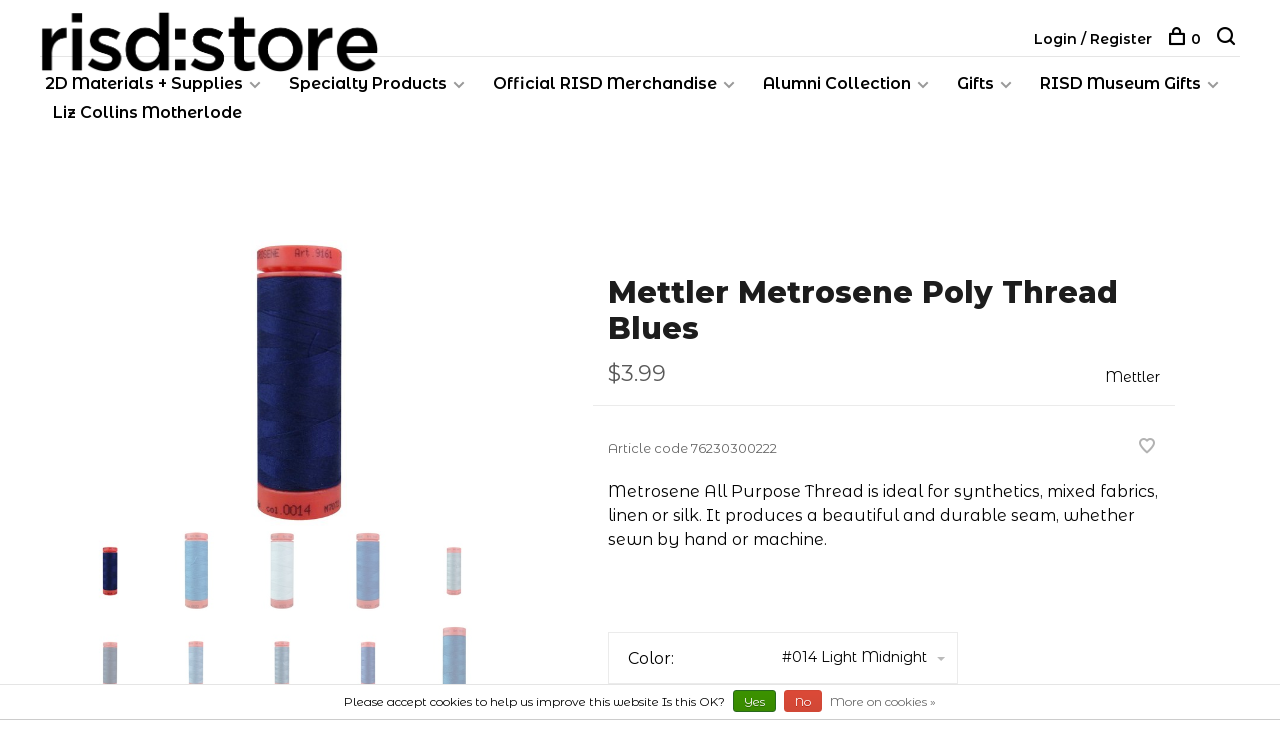

--- FILE ---
content_type: text/html;charset=utf-8
request_url: https://www.risdstore.com/mettler-metrosene-plus-polyester-thread-164-yards.html?source=facebook
body_size: 14580
content:
<!DOCTYPE html>
<html lang="en">
  <head>
    
        
    <meta charset="utf-8"/>
<!-- [START] 'blocks/head.rain' -->
<!--

  (c) 2008-2026 Lightspeed Netherlands B.V.
  http://www.lightspeedhq.com
  Generated: 01-02-2026 @ 19:38:00

-->
<link rel="canonical" href="https://www.risdstore.com/mettler-metrosene-plus-polyester-thread-164-yards.html"/>
<link rel="alternate" href="https://www.risdstore.com/index.rss" type="application/rss+xml" title="New products"/>
<link href="https://cdn.shoplightspeed.com/assets/cookielaw.css?2025-02-20" rel="stylesheet" type="text/css"/>
<meta name="robots" content="noodp,noydir"/>
<meta name="google-site-verification" content="6d5OGFUoAPAPutBvY24ytFTxOuVqDaVbWpvF5XQqmjQ"/>
<meta property="og:url" content="https://www.risdstore.com/mettler-metrosene-plus-polyester-thread-164-yards.html?source=facebook"/>
<meta property="og:site_name" content="RISD Store"/>
<meta property="og:title" content="Mettler Metrosene Plus Polyester Thread 164 yards"/>
<meta property="og:description" content="Metrosene All Purpose Thread is ideal for synthetics, mixed fabrics, linen or silk. It produces a beautiful and durable seam, whether sewn by hand or machine."/>
<meta property="og:image" content="https://cdn.shoplightspeed.com/shops/635126/files/44867709/mettler-mettler-metrosene-poly-thread-blues.jpg"/>
<!--[if lt IE 9]>
<script src="https://cdn.shoplightspeed.com/assets/html5shiv.js?2025-02-20"></script>
<![endif]-->
<!-- [END] 'blocks/head.rain' -->
        
        
        
          <meta property="product:brand" content="Mettler">      <meta property="product:availability" content="in stock">      <meta property="product:condition" content="new">
      <meta property="product:price:amount" content="3.99">
      <meta property="product:price:currency" content="USD">
      <meta property="product:retailer_item_id" content="762303593992">        
    <title>Mettler Metrosene Plus Polyester Thread 164 yards - RISD Store</title>
    <meta name="description" content="Metrosene All Purpose Thread is ideal for synthetics, mixed fabrics, linen or silk. It produces a beautiful and durable seam, whether sewn by hand or machine." />
    <meta name="keywords" content="Mettler, Mettler, , Metrosene, Poly, Thread, Blues" />
    <meta http-equiv="X-UA-Compatible" content="ie=edge">
    <meta name="viewport" content="width=device-width, initial-scale=1.0">
    <meta name="apple-mobile-web-app-capable" content="yes">
    <meta name="apple-mobile-web-app-status-bar-style" content="black">
    <meta name="viewport" content="width=device-width, initial-scale=1, maximum-scale=1, user-scalable=0"/>

    <link rel="shortcut icon" href="https://cdn.shoplightspeed.com/shops/635126/themes/6715/assets/favicon.ico?2026012717542620201219173038" type="image/x-icon" />
    
      	<link rel="preconnect" href="https://fonts.googleapis.com">
		<link rel="preconnect" href="https://fonts.gstatic.com" crossorigin>
  	    <link href='//fonts.googleapis.com/css?family=Montserrat%20Alternates:400,400i,300,500,600,700,700i,800,900|Montserrat:400,400i,300,500,600,700,700i,800,900' rel='stylesheet' type='text/css'>
    
    <link rel="stylesheet" href="https://cdn.shoplightspeed.com/assets/gui-2-0.css?2025-02-20" />
    <link rel="stylesheet" href="https://cdn.shoplightspeed.com/assets/gui-responsive-2-0.css?2025-02-20" /> 
    <link rel="stylesheet" href="https://cdn.shoplightspeed.com/shops/635126/themes/6715/assets/style.css?2026012717542620201219173038">
    <link rel="stylesheet" href="https://cdn.shoplightspeed.com/shops/635126/themes/6715/assets/settings.css?2026012717542620201219173038" />
    <link rel="stylesheet" href="https://cdn.shoplightspeed.com/shops/635126/themes/6715/assets/custom.css?2026012717542620201219173038" />
    
    <script src="//ajax.googleapis.com/ajax/libs/jquery/3.0.0/jquery.min.js"></script>
    <script>
      	if( !window.jQuery ) document.write('<script src="https://cdn.shoplightspeed.com/shops/635126/themes/6715/assets/jquery-3.0.0.min.js?2026012717542620201219173038"><\/script>');
    </script>
    <script src="//cdn.jsdelivr.net/npm/js-cookie@2/src/js.cookie.min.js"></script>
    
    <script src="https://cdn.shoplightspeed.com/assets/gui.js?2025-02-20"></script>
    <script src="https://cdn.shoplightspeed.com/assets/gui-responsive-2-0.js?2025-02-20"></script>
    <script src="https://cdn.shoplightspeed.com/shops/635126/themes/6715/assets/scripts-min.js?2026012717542620201219173038"></script>
    
        
         
  </head>
  <body class="page-mettler-metrosene-plus-polyester-thread-164-yards">
    
        
    <div class="page-content">
      
                                      	      	              	      	      	            
      <script>
      var product_image_size = '660x660x2',
          product_image_thumb = '132x132x2',
          product_in_stock_label = 'In stock',
          product_backorder_label = 'On backorder',
      		product_out_of_stock_label = 'Out of stock',
          product_multiple_variant_label = 'View all product options',
          show_variant_picker = 1,
          display_variants_on_product_card = 1,
          display_variant_picker_on = 'specific',
          show_newsletter_promo_popup = 1,
          newsletter_promo_delay = '10000',
          newsletter_promo_hide_until = '7',
      		currency_format = '$',
          number_format = '0,0.00',
      		shop_url = 'https://www.risdstore.com/',
          shop_id = '635126',
        	readmore = 'Read more',
          search_url = "https://www.risdstore.com/search/",
          search_empty = 'No products found',
                    view_all_results = 'View all results';
    	</script>
			
      

<div class="mobile-nav-overlay"></div>

<header class="site-header site-header-lg menu-bottom-layout">
  
    
  <a href="https://www.risdstore.com/" class="logo logo-lg ">
          <img src="https://cdn.shoplightspeed.com/shops/635126/themes/6715/v/808055/assets/logo.png?20230724125959" alt="RISD Store" class="logo-image">
    	      	<img src="https://cdn.shoplightspeed.com/shops/635126/themes/6715/v/66669/assets/logo-white.png?20200723142909" alt="RISD Store" class="logo-image logo-image-white">
    	      <img src="https://cdn.shoplightspeed.com/shops/635126/themes/6715/v/66669/assets/logo-white.png?20200723142909" alt="RISD Store" class="logo-image logo-image-white">
          </a>

  <nav class="main-nav nav-style">
    <ul>
      
                                          	
      	                <li class="menu-item-category-2253746 has-child">
          <a href="https://www.risdstore.com/2d-materials-supplies/">2D Materials + Supplies</a>
          <button class="mobile-menu-subopen"><span class="nc-icon-mini arrows-3_small-down"></span></button>                    <ul class="">
                          <li class="subsubitem">
                <a class="underline-hover" href="https://www.risdstore.com/2d-materials-supplies/animation/" title="Animation">Animation</a>
                                              </li>
                          <li class="subsubitem">
                <a class="underline-hover" href="https://www.risdstore.com/2d-materials-supplies/art-bins-organizers/" title="Art Bins &amp; Organizers">Art Bins &amp; Organizers</a>
                                              </li>
                          <li class="subsubitem">
                <a class="underline-hover" href="https://www.risdstore.com/2d-materials-supplies/jars-containers/" title="Jars &amp; Containers">Jars &amp; Containers</a>
                                              </li>
                          <li class="subsubitem">
                <a class="underline-hover" href="https://www.risdstore.com/2d-materials-supplies/portfolios/" title="Portfolios">Portfolios</a>
                                              </li>
                          <li class="subsubitem">
                <a class="underline-hover" href="https://www.risdstore.com/2d-materials-supplies/art-boards/" title="Art Boards">Art Boards</a>
                                              </li>
                          <li class="subsubitem">
                <a class="underline-hover" href="https://www.risdstore.com/2d-materials-supplies/craft-supplies/" title="Craft Supplies">Craft Supplies</a>
                                              </li>
                          <li class="subsubitem">
                <a class="underline-hover" href="https://www.risdstore.com/2d-materials-supplies/hair-dyes/" title="Hair Dyes">Hair Dyes</a>
                                              </li>
                          <li class="subsubitem">
                <a class="underline-hover" href="https://www.risdstore.com/2d-materials-supplies/cutting-tools-mats/" title="Cutting Tools &amp; Mats">Cutting Tools &amp; Mats</a>
                                              </li>
                          <li class="subsubitem">
                <a class="underline-hover" href="https://www.risdstore.com/2d-materials-supplies/rulers-measuring/" title="Rulers &amp; Measuring">Rulers &amp; Measuring</a>
                                              </li>
                          <li class="subsubitem">
                <a class="underline-hover" href="https://www.risdstore.com/2d-materials-supplies/sketchbooks/" title="Sketchbooks">Sketchbooks</a>
                                              </li>
                          <li class="subsubitem">
                <a class="underline-hover" href="https://www.risdstore.com/2d-materials-supplies/bookbinding/" title="Bookbinding">Bookbinding</a>
                                              </li>
                          <li class="subsubitem">
                <a class="underline-hover" href="https://www.risdstore.com/2d-materials-supplies/office-supplies/" title="Office Supplies">Office Supplies</a>
                                              </li>
                          <li class="subsubitem">
                <a class="underline-hover" href="https://www.risdstore.com/2d-materials-supplies/tapes/" title="Tapes">Tapes</a>
                                              </li>
                          <li class="subsubitem">
                <a class="underline-hover" href="https://www.risdstore.com/2d-materials-supplies/metal-leaf/" title="Metal Leaf">Metal Leaf</a>
                                              </li>
                          <li class="subsubitem">
                <a class="underline-hover" href="https://www.risdstore.com/2d-materials-supplies/sprays/" title="Sprays">Sprays</a>
                                              </li>
                          <li class="subsubitem has-child">
                <a class="underline-hover" href="https://www.risdstore.com/2d-materials-supplies/drawing/" title="Drawing">Drawing</a>
                <button class="mobile-menu-subopen"><span class="nc-icon-mini arrows-3_small-down"></span></button>                                <ul class="">
                                      <li class="subsubitem">
                      <a class="underline-hover" href="https://www.risdstore.com/2d-materials-supplies/drawing/charcoal-graphite/" title="Charcoal &amp; Graphite">Charcoal &amp; Graphite</a>
                    </li>
                                      <li class="subsubitem">
                      <a class="underline-hover" href="https://www.risdstore.com/2d-materials-supplies/drawing/pencils/" title="Pencils">Pencils</a>
                    </li>
                                      <li class="subsubitem">
                      <a class="underline-hover" href="https://www.risdstore.com/2d-materials-supplies/drawing/blending-tools/" title="Blending Tools">Blending Tools</a>
                    </li>
                                      <li class="subsubitem">
                      <a class="underline-hover" href="https://www.risdstore.com/2d-materials-supplies/drawing/erasers-sharpeners/" title="Erasers &amp; Sharpeners">Erasers &amp; Sharpeners</a>
                    </li>
                                      <li class="subsubitem">
                      <a class="underline-hover" href="https://www.risdstore.com/2d-materials-supplies/drawing/pens-markers/" title="Pens &amp; Markers">Pens &amp; Markers</a>
                    </li>
                                      <li class="subsubitem">
                      <a class="underline-hover" href="https://www.risdstore.com/2d-materials-supplies/drawing/pens-nibs-holders/" title="Pens Nibs &amp; Holders">Pens Nibs &amp; Holders</a>
                    </li>
                                      <li class="subsubitem">
                      <a class="underline-hover" href="https://www.risdstore.com/2d-materials-supplies/drawing/crayons-pastels/" title="Crayons &amp; Pastels">Crayons &amp; Pastels</a>
                    </li>
                                      <li class="subsubitem">
                      <a class="underline-hover" href="https://www.risdstore.com/2d-materials-supplies/drawing/drawing-boards/" title="Drawing Boards">Drawing Boards</a>
                    </li>
                                      <li class="subsubitem">
                      <a class="underline-hover" href="https://www.risdstore.com/2d-materials-supplies/drawing/drafting-tools/" title="Drafting Tools">Drafting Tools</a>
                    </li>
                                  </ul>
                              </li>
                          <li class="subsubitem has-child">
                <a class="underline-hover" href="https://www.risdstore.com/2d-materials-supplies/photography-supplies/" title="Photography Supplies">Photography Supplies</a>
                <button class="mobile-menu-subopen"><span class="nc-icon-mini arrows-3_small-down"></span></button>                                <ul class="">
                                      <li class="subsubitem">
                      <a class="underline-hover" href="https://www.risdstore.com/2d-materials-supplies/photography-supplies/film/" title="Film">Film</a>
                    </li>
                                      <li class="subsubitem">
                      <a class="underline-hover" href="https://www.risdstore.com/2d-materials-supplies/photography-supplies/photo-paper/" title="Photo Paper">Photo Paper</a>
                    </li>
                                      <li class="subsubitem">
                      <a class="underline-hover" href="https://www.risdstore.com/2d-materials-supplies/photography-supplies/presentation-storage/" title="Presentation &amp; Storage">Presentation &amp; Storage</a>
                    </li>
                                      <li class="subsubitem">
                      <a class="underline-hover" href="https://www.risdstore.com/2d-materials-supplies/photography-supplies/photo-accessories/" title="Photo Accessories">Photo Accessories</a>
                    </li>
                                  </ul>
                              </li>
                          <li class="subsubitem has-child">
                <a class="underline-hover" href="https://www.risdstore.com/2d-materials-supplies/printmaking/" title="Printmaking">Printmaking</a>
                <button class="mobile-menu-subopen"><span class="nc-icon-mini arrows-3_small-down"></span></button>                                <ul class="">
                                      <li class="subsubitem">
                      <a class="underline-hover" href="https://www.risdstore.com/2d-materials-supplies/printmaking/lithography/" title="Lithography">Lithography</a>
                    </li>
                                      <li class="subsubitem">
                      <a class="underline-hover" href="https://www.risdstore.com/2d-materials-supplies/printmaking/etching/" title="Etching">Etching</a>
                    </li>
                                      <li class="subsubitem">
                      <a class="underline-hover" href="https://www.risdstore.com/2d-materials-supplies/printmaking/block-printing/" title="Block Printing">Block Printing</a>
                    </li>
                                      <li class="subsubitem">
                      <a class="underline-hover" href="https://www.risdstore.com/2d-materials-supplies/printmaking/screen-printing/" title="Screen Printing">Screen Printing</a>
                    </li>
                                  </ul>
                              </li>
                          <li class="subsubitem has-child">
                <a class="underline-hover" href="https://www.risdstore.com/2d-materials-supplies/glues-adhesives/" title="Glues &amp; Adhesives">Glues &amp; Adhesives</a>
                <button class="mobile-menu-subopen"><span class="nc-icon-mini arrows-3_small-down"></span></button>                                <ul class="">
                                      <li class="subsubitem">
                      <a class="underline-hover" href="https://www.risdstore.com/2d-materials-supplies/glues-adhesives/liquid/" title="Liquid">Liquid</a>
                    </li>
                                      <li class="subsubitem">
                      <a class="underline-hover" href="https://www.risdstore.com/2d-materials-supplies/glues-adhesives/glue-sticks/" title="Glue Sticks">Glue Sticks</a>
                    </li>
                                      <li class="subsubitem">
                      <a class="underline-hover" href="https://www.risdstore.com/2d-materials-supplies/glues-adhesives/hot-glue/" title="Hot Glue">Hot Glue</a>
                    </li>
                                      <li class="subsubitem">
                      <a class="underline-hover" href="https://www.risdstore.com/2d-materials-supplies/glues-adhesives/paste/" title="Paste">Paste</a>
                    </li>
                                      <li class="subsubitem">
                      <a class="underline-hover" href="https://www.risdstore.com/2d-materials-supplies/glues-adhesives/rubber-cement/" title="Rubber Cement">Rubber Cement</a>
                    </li>
                                      <li class="subsubitem">
                      <a class="underline-hover" href="https://www.risdstore.com/2d-materials-supplies/glues-adhesives/spray/" title="Spray">Spray</a>
                    </li>
                                      <li class="subsubitem">
                      <a class="underline-hover" href="https://www.risdstore.com/2d-materials-supplies/glues-adhesives/super-glue/" title="Super Glue">Super Glue</a>
                    </li>
                                      <li class="subsubitem">
                      <a class="underline-hover" href="https://www.risdstore.com/2d-materials-supplies/glues-adhesives/mounting/" title="Mounting">Mounting</a>
                    </li>
                                      <li class="subsubitem">
                      <a class="underline-hover" href="https://www.risdstore.com/2d-materials-supplies/glues-adhesives/remover/" title="Remover">Remover</a>
                    </li>
                                  </ul>
                              </li>
                          <li class="subsubitem has-child">
                <a class="underline-hover" href="https://www.risdstore.com/2d-materials-supplies/painting/" title="Painting">Painting</a>
                <button class="mobile-menu-subopen"><span class="nc-icon-mini arrows-3_small-down"></span></button>                                <ul class="">
                                      <li class="subsubitem">
                      <a class="underline-hover" href="https://www.risdstore.com/2d-materials-supplies/painting/acrylic-paint/" title="Acrylic Paint">Acrylic Paint</a>
                    </li>
                                      <li class="subsubitem">
                      <a class="underline-hover" href="https://www.risdstore.com/2d-materials-supplies/painting/oil-paint/" title="Oil Paint">Oil Paint</a>
                    </li>
                                      <li class="subsubitem">
                      <a class="underline-hover" href="https://www.risdstore.com/2d-materials-supplies/painting/gouache-paint/" title="Gouache Paint">Gouache Paint</a>
                    </li>
                                      <li class="subsubitem">
                      <a class="underline-hover" href="https://www.risdstore.com/2d-materials-supplies/painting/watercolor-paint/" title="Watercolor Paint">Watercolor Paint</a>
                    </li>
                                      <li class="subsubitem">
                      <a class="underline-hover" href="https://www.risdstore.com/2d-materials-supplies/painting/paint-pigments/" title="Paint Pigments">Paint Pigments</a>
                    </li>
                                      <li class="subsubitem">
                      <a class="underline-hover" href="https://www.risdstore.com/2d-materials-supplies/painting/inks/" title="Inks">Inks</a>
                    </li>
                                      <li class="subsubitem">
                      <a class="underline-hover" href="https://www.risdstore.com/2d-materials-supplies/painting/painting-brushes/" title="Painting Brushes">Painting Brushes</a>
                    </li>
                                      <li class="subsubitem">
                      <a class="underline-hover" href="https://www.risdstore.com/2d-materials-supplies/painting/painting-accessories/" title="Painting Accessories">Painting Accessories</a>
                    </li>
                                      <li class="subsubitem">
                      <a class="underline-hover" href="https://www.risdstore.com/2d-materials-supplies/painting/painting-drawing-surfaces/" title="Painting &amp; Drawing Surfaces">Painting &amp; Drawing Surfaces</a>
                    </li>
                                  </ul>
                              </li>
                          <li class="subsubitem">
                <a class="underline-hover" href="https://www.risdstore.com/2d-materials-supplies/paper-decorative/" title="Paper (Decorative)">Paper (Decorative)</a>
                                              </li>
                          <li class="subsubitem">
                <a class="underline-hover" href="https://www.risdstore.com/2d-materials-supplies/paper-pads/" title="Paper (Pads)">Paper (Pads)</a>
                                              </li>
                          <li class="subsubitem">
                <a class="underline-hover" href="https://www.risdstore.com/2d-materials-supplies/paper-rolls/" title="Paper (Rolls)">Paper (Rolls)</a>
                                              </li>
                          <li class="subsubitem">
                <a class="underline-hover" href="https://www.risdstore.com/2d-materials-supplies/paper-sheets/" title="Paper (Sheets)">Paper (Sheets)</a>
                                              </li>
                          <li class="subsubitem has-child">
                <a class="underline-hover" href="https://www.risdstore.com/2d-materials-supplies/sewing/" title="Sewing">Sewing</a>
                <button class="mobile-menu-subopen"><span class="nc-icon-mini arrows-3_small-down"></span></button>                                <ul class="">
                                      <li class="subsubitem">
                      <a class="underline-hover" href="https://www.risdstore.com/2d-materials-supplies/sewing/accessories/" title="Accessories">Accessories</a>
                    </li>
                                      <li class="subsubitem">
                      <a class="underline-hover" href="https://www.risdstore.com/2d-materials-supplies/sewing/pins-needles/" title="Pins &amp; Needles">Pins &amp; Needles</a>
                    </li>
                                      <li class="subsubitem">
                      <a class="underline-hover" href="https://www.risdstore.com/2d-materials-supplies/sewing/threads/" title="Threads">Threads</a>
                    </li>
                                      <li class="subsubitem">
                      <a class="underline-hover" href="https://www.risdstore.com/2d-materials-supplies/sewing/embroidery/" title="Embroidery">Embroidery</a>
                    </li>
                                      <li class="subsubitem">
                      <a class="underline-hover" href="https://www.risdstore.com/2d-materials-supplies/sewing/felting/" title="Felting">Felting</a>
                    </li>
                                      <li class="subsubitem">
                      <a class="underline-hover" href="https://www.risdstore.com/2d-materials-supplies/sewing/fasteners/" title="Fasteners">Fasteners</a>
                    </li>
                                  </ul>
                              </li>
                          <li class="subsubitem">
                <a class="underline-hover" href="https://www.risdstore.com/2d-materials-supplies/textiles-weaving/" title="Textiles &amp; Weaving">Textiles &amp; Weaving</a>
                                              </li>
                          <li class="subsubitem">
                <a class="underline-hover" href="https://www.risdstore.com/2d-materials-supplies/fabric-dyes-paints/" title="Fabric Dyes &amp; Paints">Fabric Dyes &amp; Paints</a>
                                              </li>
                          <li class="subsubitem">
                <a class="underline-hover" href="https://www.risdstore.com/2d-materials-supplies/fabric/" title="Fabric">Fabric</a>
                                              </li>
                      </ul>
                  </li>
                <li class="menu-item-category-2545386 has-child">
          <a href="https://www.risdstore.com/specialty-products/">Specialty Products</a>
          <button class="mobile-menu-subopen"><span class="nc-icon-mini arrows-3_small-down"></span></button>                    <ul class="">
                          <li class="subsubitem">
                <a class="underline-hover" href="https://www.risdstore.com/specialty-products/gift-cards/" title="Gift Cards">Gift Cards</a>
                                              </li>
                          <li class="subsubitem">
                <a class="underline-hover" href="https://www.risdstore.com/specialty-products/digital-software/" title="Digital &amp; Software">Digital &amp; Software</a>
                                              </li>
                          <li class="subsubitem has-child">
                <a class="underline-hover" href="https://www.risdstore.com/specialty-products/shop-by-course/" title="Shop by Course">Shop by Course</a>
                <button class="mobile-menu-subopen"><span class="nc-icon-mini arrows-3_small-down"></span></button>                                <ul class="">
                                      <li class="subsubitem">
                      <a class="underline-hover" href="https://www.risdstore.com/specialty-products/shop-by-course/shop-by-course-foundation/" title="Shop By Course (Foundation)">Shop By Course (Foundation)</a>
                    </li>
                                      <li class="subsubitem">
                      <a class="underline-hover" href="https://www.risdstore.com/specialty-products/shop-by-course/shop-by-course-apparel-design/" title="Shop by Course (Apparel Design)">Shop by Course (Apparel Design)</a>
                    </li>
                                      <li class="subsubitem">
                      <a class="underline-hover" href="https://www.risdstore.com/specialty-products/shop-by-course/shop-by-course-printmaking/" title="Shop by Course (Printmaking)">Shop by Course (Printmaking)</a>
                    </li>
                                  </ul>
                              </li>
                      </ul>
                  </li>
                <li class="menu-item-category-2531373 has-child">
          <a href="https://www.risdstore.com/official-risd-merchandise/">Official RISD Merchandise</a>
          <button class="mobile-menu-subopen"><span class="nc-icon-mini arrows-3_small-down"></span></button>                    <ul class="">
                          <li class="subsubitem">
                <a class="underline-hover" href="https://www.risdstore.com/official-risd-merchandise/risd-rings/" title="RISD Rings">RISD Rings</a>
                                              </li>
                          <li class="subsubitem has-child">
                <a class="underline-hover" href="https://www.risdstore.com/official-risd-merchandise/diploma-frames/" title="Diploma Frames">Diploma Frames</a>
                <button class="mobile-menu-subopen"><span class="nc-icon-mini arrows-3_small-down"></span></button>                                <ul class="">
                                      <li class="subsubitem">
                      <a class="underline-hover" href="https://www.risdstore.com/official-risd-merchandise/diploma-frames/customize-your-diploma-frame/" title="Customize Your Diploma Frame">Customize Your Diploma Frame</a>
                    </li>
                                      <li class="subsubitem">
                      <a class="underline-hover" href="https://www.risdstore.com/official-risd-merchandise/diploma-frames/diploma-frames-picture-frames/" title="Diploma Frames &amp; Picture Frames">Diploma Frames &amp; Picture Frames</a>
                    </li>
                                  </ul>
                              </li>
                          <li class="subsubitem has-child">
                <a class="underline-hover" href="https://www.risdstore.com/official-risd-merchandise/risd-accessories/" title="RISD Accessories">RISD Accessories</a>
                <button class="mobile-menu-subopen"><span class="nc-icon-mini arrows-3_small-down"></span></button>                                <ul class="">
                                      <li class="subsubitem">
                      <a class="underline-hover" href="https://www.risdstore.com/official-risd-merchandise/risd-accessories/aprons/" title="Aprons">Aprons</a>
                    </li>
                                      <li class="subsubitem">
                      <a class="underline-hover" href="https://www.risdstore.com/official-risd-merchandise/risd-accessories/bags-cases-pouches/" title="Bags, Cases &amp; Pouches">Bags, Cases &amp; Pouches</a>
                    </li>
                                      <li class="subsubitem">
                      <a class="underline-hover" href="https://www.risdstore.com/official-risd-merchandise/risd-accessories/decals-patches-stickers/" title="Decals, Patches &amp; Stickers">Decals, Patches &amp; Stickers</a>
                    </li>
                                      <li class="subsubitem">
                      <a class="underline-hover" href="https://www.risdstore.com/official-risd-merchandise/risd-accessories/drinkware/" title="Drinkware">Drinkware</a>
                    </li>
                                      <li class="subsubitem">
                      <a class="underline-hover" href="https://www.risdstore.com/official-risd-merchandise/risd-accessories/games-toys-stuffed-animals/" title="Games, Toys &amp; Stuffed Animals">Games, Toys &amp; Stuffed Animals</a>
                    </li>
                                      <li class="subsubitem">
                      <a class="underline-hover" href="https://www.risdstore.com/official-risd-merchandise/risd-accessories/id-holders-keychains-lanyards/" title="ID Holders, Keychains &amp; Lanyards">ID Holders, Keychains &amp; Lanyards</a>
                    </li>
                                      <li class="subsubitem">
                      <a class="underline-hover" href="https://www.risdstore.com/official-risd-merchandise/risd-accessories/paper-goods/" title="Paper Goods">Paper Goods</a>
                    </li>
                                      <li class="subsubitem">
                      <a class="underline-hover" href="https://www.risdstore.com/official-risd-merchandise/risd-accessories/umbrellas/" title="Umbrellas">Umbrellas</a>
                    </li>
                                  </ul>
                              </li>
                          <li class="subsubitem has-child">
                <a class="underline-hover" href="https://www.risdstore.com/official-risd-merchandise/risd-apparel/" title="RISD Apparel">RISD Apparel</a>
                <button class="mobile-menu-subopen"><span class="nc-icon-mini arrows-3_small-down"></span></button>                                <ul class="">
                                      <li class="subsubitem">
                      <a class="underline-hover" href="https://www.risdstore.com/official-risd-merchandise/risd-apparel/gloves-hats-mittens-scarves-socks/" title="Gloves, Hats, Mittens, Scarves &amp; Socks">Gloves, Hats, Mittens, Scarves &amp; Socks</a>
                    </li>
                                      <li class="subsubitem">
                      <a class="underline-hover" href="https://www.risdstore.com/official-risd-merchandise/risd-apparel/tshirts/" title="Tshirts">Tshirts</a>
                    </li>
                                      <li class="subsubitem">
                      <a class="underline-hover" href="https://www.risdstore.com/official-risd-merchandise/risd-apparel/sweatshirts/" title="Sweatshirts">Sweatshirts</a>
                    </li>
                                      <li class="subsubitem">
                      <a class="underline-hover" href="https://www.risdstore.com/official-risd-merchandise/risd-apparel/sweatpants/" title="Sweatpants">Sweatpants</a>
                    </li>
                                      <li class="subsubitem">
                      <a class="underline-hover" href="https://www.risdstore.com/official-risd-merchandise/risd-apparel/tanks/" title="Tanks">Tanks</a>
                    </li>
                                      <li class="subsubitem">
                      <a class="underline-hover" href="https://www.risdstore.com/official-risd-merchandise/risd-apparel/jackets-vests/" title="Jackets &amp; Vests">Jackets &amp; Vests</a>
                    </li>
                                      <li class="subsubitem">
                      <a class="underline-hover" href="https://www.risdstore.com/official-risd-merchandise/risd-apparel/sweaters-dress-shirts/" title="Sweaters &amp; Dress Shirts">Sweaters &amp; Dress Shirts</a>
                    </li>
                                  </ul>
                              </li>
                          <li class="subsubitem has-child">
                <a class="underline-hover" href="https://www.risdstore.com/official-risd-merchandise/risd-youth-apparel/" title="RISD Youth Apparel">RISD Youth Apparel</a>
                <button class="mobile-menu-subopen"><span class="nc-icon-mini arrows-3_small-down"></span></button>                                <ul class="">
                                      <li class="subsubitem">
                      <a class="underline-hover" href="https://www.risdstore.com/official-risd-merchandise/risd-youth-apparel/aprons/" title="Aprons">Aprons</a>
                    </li>
                                      <li class="subsubitem">
                      <a class="underline-hover" href="https://www.risdstore.com/official-risd-merchandise/risd-youth-apparel/hats/" title="Hats">Hats</a>
                    </li>
                                      <li class="subsubitem">
                      <a class="underline-hover" href="https://www.risdstore.com/official-risd-merchandise/risd-youth-apparel/sweatshirts/" title="Sweatshirts">Sweatshirts</a>
                    </li>
                                      <li class="subsubitem">
                      <a class="underline-hover" href="https://www.risdstore.com/official-risd-merchandise/risd-youth-apparel/tshirts/" title="Tshirts">Tshirts</a>
                    </li>
                                  </ul>
                              </li>
                          <li class="subsubitem has-child">
                <a class="underline-hover" href="https://www.risdstore.com/official-risd-merchandise/risd-keepsakes/" title="RISD Keepsakes">RISD Keepsakes</a>
                <button class="mobile-menu-subopen"><span class="nc-icon-mini arrows-3_small-down"></span></button>                                <ul class="">
                                      <li class="subsubitem">
                      <a class="underline-hover" href="https://www.risdstore.com/official-risd-merchandise/risd-keepsakes/blankets/" title="Blankets">Blankets</a>
                    </li>
                                      <li class="subsubitem">
                      <a class="underline-hover" href="https://www.risdstore.com/official-risd-merchandise/risd-keepsakes/commemorative/" title="Commemorative">Commemorative</a>
                    </li>
                                      <li class="subsubitem">
                      <a class="underline-hover" href="https://www.risdstore.com/official-risd-merchandise/risd-keepsakes/flags-pennants-frames/" title="Flags, Pennants &amp; Frames">Flags, Pennants &amp; Frames</a>
                    </li>
                                      <li class="subsubitem">
                      <a class="underline-hover" href="https://www.risdstore.com/official-risd-merchandise/risd-keepsakes/pins-buttons-magnets/" title="Pins, Buttons, &amp; Magnets">Pins, Buttons, &amp; Magnets</a>
                    </li>
                                  </ul>
                              </li>
                          <li class="subsubitem">
                <a class="underline-hover" href="https://www.risdstore.com/official-risd-merchandise/risd-nature-lab/" title="RISD Nature Lab">RISD Nature Lab</a>
                                              </li>
                      </ul>
                  </li>
                <li class="menu-item-category-2253742 has-child">
          <a href="https://www.risdstore.com/alumni-collection/">Alumni Collection</a>
          <button class="mobile-menu-subopen"><span class="nc-icon-mini arrows-3_small-down"></span></button>                    <ul class="">
                          <li class="subsubitem">
                <a class="underline-hover" href="https://www.risdstore.com/alumni-collection/books/" title="Books">Books</a>
                                              </li>
                          <li class="subsubitem">
                <a class="underline-hover" href="https://www.risdstore.com/alumni-collection/apparel/" title="Apparel">Apparel</a>
                                              </li>
                          <li class="subsubitem">
                <a class="underline-hover" href="https://www.risdstore.com/alumni-collection/sculptures-figurines/" title="Sculptures &amp; Figurines">Sculptures &amp; Figurines</a>
                                              </li>
                          <li class="subsubitem">
                <a class="underline-hover" href="https://www.risdstore.com/alumni-collection/games-toys/" title="Games &amp; Toys">Games &amp; Toys</a>
                                              </li>
                          <li class="subsubitem">
                <a class="underline-hover" href="https://www.risdstore.com/alumni-collection/buttons-magnets-patches/" title="Buttons, Magnets &amp; Patches">Buttons, Magnets &amp; Patches</a>
                                              </li>
                          <li class="subsubitem">
                <a class="underline-hover" href="https://www.risdstore.com/alumni-collection/decals-stickers-tattoos/" title="Decals, Stickers &amp; Tattoos">Decals, Stickers &amp; Tattoos</a>
                                              </li>
                          <li class="subsubitem">
                <a class="underline-hover" href="https://www.risdstore.com/alumni-collection/pets/" title="Pets">Pets</a>
                                              </li>
                          <li class="subsubitem has-child">
                <a class="underline-hover" href="https://www.risdstore.com/alumni-collection/jewelry/" title="Jewelry">Jewelry</a>
                <button class="mobile-menu-subopen"><span class="nc-icon-mini arrows-3_small-down"></span></button>                                <ul class="">
                                      <li class="subsubitem">
                      <a class="underline-hover" href="https://www.risdstore.com/alumni-collection/jewelry/bracelets/" title="Bracelets">Bracelets</a>
                    </li>
                                      <li class="subsubitem">
                      <a class="underline-hover" href="https://www.risdstore.com/alumni-collection/jewelry/earrings/" title="Earrings">Earrings</a>
                    </li>
                                      <li class="subsubitem">
                      <a class="underline-hover" href="https://www.risdstore.com/alumni-collection/jewelry/necklaces/" title="Necklaces">Necklaces</a>
                    </li>
                                      <li class="subsubitem">
                      <a class="underline-hover" href="https://www.risdstore.com/alumni-collection/jewelry/pendants-charms/" title="Pendants &amp; Charms">Pendants &amp; Charms</a>
                    </li>
                                      <li class="subsubitem">
                      <a class="underline-hover" href="https://www.risdstore.com/alumni-collection/jewelry/rings/" title="Rings">Rings</a>
                    </li>
                                  </ul>
                              </li>
                          <li class="subsubitem has-child">
                <a class="underline-hover" href="https://www.risdstore.com/alumni-collection/bags/" title="Bags">Bags</a>
                <button class="mobile-menu-subopen"><span class="nc-icon-mini arrows-3_small-down"></span></button>                                <ul class="">
                                      <li class="subsubitem">
                      <a class="underline-hover" href="https://www.risdstore.com/alumni-collection/bags/wallets-purses/" title="Wallets &amp; Purses">Wallets &amp; Purses</a>
                    </li>
                                      <li class="subsubitem">
                      <a class="underline-hover" href="https://www.risdstore.com/alumni-collection/bags/cases-pouches/" title="Cases &amp; Pouches">Cases &amp; Pouches</a>
                    </li>
                                      <li class="subsubitem">
                      <a class="underline-hover" href="https://www.risdstore.com/alumni-collection/bags/totes/" title="Totes">Totes</a>
                    </li>
                                      <li class="subsubitem">
                      <a class="underline-hover" href="https://www.risdstore.com/alumni-collection/bags/travel-bags/" title="Travel Bags">Travel Bags</a>
                    </li>
                                  </ul>
                              </li>
                          <li class="subsubitem has-child">
                <a class="underline-hover" href="https://www.risdstore.com/alumni-collection/room-decor/" title="Room Décor">Room Décor</a>
                <button class="mobile-menu-subopen"><span class="nc-icon-mini arrows-3_small-down"></span></button>                                <ul class="">
                                      <li class="subsubitem">
                      <a class="underline-hover" href="https://www.risdstore.com/alumni-collection/room-decor/hooks/" title="Hooks">Hooks</a>
                    </li>
                                      <li class="subsubitem">
                      <a class="underline-hover" href="https://www.risdstore.com/alumni-collection/room-decor/vases-vessels/" title="Vases &amp; Vessels">Vases &amp; Vessels</a>
                    </li>
                                      <li class="subsubitem">
                      <a class="underline-hover" href="https://www.risdstore.com/alumni-collection/room-decor/lighting/" title="Lighting">Lighting</a>
                    </li>
                                      <li class="subsubitem">
                      <a class="underline-hover" href="https://www.risdstore.com/alumni-collection/room-decor/bath/" title="Bath">Bath</a>
                    </li>
                                      <li class="subsubitem">
                      <a class="underline-hover" href="https://www.risdstore.com/alumni-collection/room-decor/posters/" title="Posters">Posters</a>
                    </li>
                                      <li class="subsubitem">
                      <a class="underline-hover" href="https://www.risdstore.com/alumni-collection/room-decor/planters/" title="Planters">Planters</a>
                    </li>
                                      <li class="subsubitem">
                      <a class="underline-hover" href="https://www.risdstore.com/alumni-collection/room-decor/furniture/" title="Furniture">Furniture</a>
                    </li>
                                  </ul>
                              </li>
                          <li class="subsubitem has-child">
                <a class="underline-hover" href="https://www.risdstore.com/alumni-collection/serveware/" title="Serveware">Serveware</a>
                <button class="mobile-menu-subopen"><span class="nc-icon-mini arrows-3_small-down"></span></button>                                <ul class="">
                                      <li class="subsubitem">
                      <a class="underline-hover" href="https://www.risdstore.com/alumni-collection/serveware/boards-trays/" title="Boards &amp; Trays">Boards &amp; Trays</a>
                    </li>
                                      <li class="subsubitem">
                      <a class="underline-hover" href="https://www.risdstore.com/alumni-collection/serveware/bowls-dishes/" title="Bowls &amp; Dishes">Bowls &amp; Dishes</a>
                    </li>
                                      <li class="subsubitem">
                      <a class="underline-hover" href="https://www.risdstore.com/alumni-collection/serveware/plates-platters/" title="Plates &amp; Platters">Plates &amp; Platters</a>
                    </li>
                                      <li class="subsubitem">
                      <a class="underline-hover" href="https://www.risdstore.com/alumni-collection/serveware/drinkware/" title="Drinkware">Drinkware</a>
                    </li>
                                      <li class="subsubitem">
                      <a class="underline-hover" href="https://www.risdstore.com/alumni-collection/serveware/kitchen-tools/" title="Kitchen Tools">Kitchen Tools</a>
                    </li>
                                  </ul>
                              </li>
                      </ul>
                  </li>
                <li class="menu-item-category-2253784 has-child">
          <a href="https://www.risdstore.com/gifts/">Gifts</a>
          <button class="mobile-menu-subopen"><span class="nc-icon-mini arrows-3_small-down"></span></button>                    <ul class="">
                          <li class="subsubitem">
                <a class="underline-hover" href="https://www.risdstore.com/gifts/accessories/" title="Accessories">Accessories</a>
                                              </li>
                          <li class="subsubitem has-child">
                <a class="underline-hover" href="https://www.risdstore.com/gifts/cards-stationery/" title="Cards &amp; Stationery">Cards &amp; Stationery</a>
                <button class="mobile-menu-subopen"><span class="nc-icon-mini arrows-3_small-down"></span></button>                                <ul class="">
                                      <li class="subsubitem">
                      <a class="underline-hover" href="https://www.risdstore.com/gifts/cards-stationery/stationery/" title="Stationery">Stationery</a>
                    </li>
                                  </ul>
                              </li>
                          <li class="subsubitem">
                <a class="underline-hover" href="https://www.risdstore.com/gifts/books/" title="Books">Books</a>
                                              </li>
                          <li class="subsubitem">
                <a class="underline-hover" href="https://www.risdstore.com/gifts/dorm-essentials/" title="Dorm Essentials">Dorm Essentials</a>
                                              </li>
                          <li class="subsubitem">
                <a class="underline-hover" href="https://www.risdstore.com/gifts/games-toys/" title="Games &amp; Toys">Games &amp; Toys</a>
                                              </li>
                          <li class="subsubitem">
                <a class="underline-hover" href="https://www.risdstore.com/gifts/jewelry/" title="Jewelry">Jewelry</a>
                                              </li>
                          <li class="subsubitem">
                <a class="underline-hover" href="https://www.risdstore.com/gifts/just-for-fun/" title="Just for Fun">Just for Fun</a>
                                              </li>
                          <li class="subsubitem">
                <a class="underline-hover" href="https://www.risdstore.com/gifts/patches-pins-buttons-stickers/" title="Patches, Pins, Buttons, Stickers">Patches, Pins, Buttons, Stickers</a>
                                              </li>
                      </ul>
                  </li>
                <li class="menu-item-category-2846220 has-child">
          <a href="https://www.risdstore.com/risd-museum-gifts/">RISD Museum Gifts</a>
          <button class="mobile-menu-subopen"><span class="nc-icon-mini arrows-3_small-down"></span></button>                    <ul class="">
                          <li class="subsubitem">
                <a class="underline-hover" href="https://www.risdstore.com/risd-museum-gifts/manual/" title="Manual">Manual</a>
                                              </li>
                          <li class="subsubitem">
                <a class="underline-hover" href="https://www.risdstore.com/risd-museum-gifts/publications/" title="Publications">Publications</a>
                                              </li>
                          <li class="subsubitem">
                <a class="underline-hover" href="https://www.risdstore.com/risd-museum-gifts/merchandise/" title="Merchandise">Merchandise</a>
                                              </li>
                          <li class="subsubitem">
                <a class="underline-hover" href="https://www.risdstore.com/risd-museum-gifts/postcards/" title="Postcards">Postcards</a>
                                              </li>
                      </ul>
                  </li>
                <li class="menu-item-category-4804782">
          <a href="https://www.risdstore.com/liz-collins-motherlode/">Liz Collins Motherlode</a>
                            </li>
                      
                                          
      
      <li class="menu-item-mobile-only m-t-30">
                <a href="#" title="Account" data-featherlight="#loginModal">Login / Register</a>
              </li>
      
            
              
      
    </ul>
  </nav>

  <nav class="secondary-nav nav-style">
    <div class="search-header secondary-style">
      <form action="https://www.risdstore.com/search/" method="get" id="searchForm" class="ajax-enabled">
        <input type="text" name="q" autocomplete="off" value="" placeholder="Search for product">
        <a href="#" class="search-close">Close</a>
        <div class="search-results"></div>
      </form>
    </div>
    
    <ul>
      <li class="menu-item-desktop-only menu-item-account">
                <a href="#" title="Account" data-featherlight="#loginModal">Login / Register</a>
              </li>
      
            
              
      
            
            
      <li>
        <a href="#" title="Cart" class="cart-trigger"><span class="nc-icon-mini shopping_bag-20"></span>0</a>
      </li>

      <li class="search-trigger-item">
        <a href="#" title="Search" class="search-trigger"><span class="nc-icon-mini ui-1_zoom"></span></a>
      </li>
    </ul>

    
    <a class="burger">
      <span></span>
    </a>
    
  </nav>
</header>      <div itemscope itemtype="http://schema.org/BreadcrumbList">
	<div itemprop="itemListElement" itemscope itemtype="http://schema.org/ListItem">
    <a itemprop="item" href="https://www.risdstore.com/"><span itemprop="name" content="Home"></span></a>
    <meta itemprop="position" content="1" />
  </div>
    	<div itemprop="itemListElement" itemscope itemtype="http://schema.org/ListItem">
      <a itemprop="item" href="https://www.risdstore.com/mettler-metrosene-plus-polyester-thread-164-yards.html"><span itemprop="name" content="Mettler  Metrosene Poly Thread Blues"></span></a>
      <meta itemprop="position" content="2" />
    </div>
  </div>

<div itemscope itemtype="https://schema.org/Product">
  <meta itemprop="name" content="Mettler Mettler  Metrosene Poly Thread Blues">
  <meta itemprop="brand" content="Mettler" />  <meta itemprop="description" content="Metrosene All Purpose Thread is ideal for synthetics, mixed fabrics, linen or silk. It produces a beautiful and durable seam, whether sewn by hand or machine." />  <meta itemprop="image" content="https://cdn.shoplightspeed.com/shops/635126/files/44867709/300x250x2/mettler-mettler-metrosene-poly-thread-blues.jpg" />  
  <meta itemprop="gtin13" content="762303593992" />  <meta itemprop="mpn" content="76230300222" />  <meta itemprop="sku" content="762303593992" />  <div itemprop="offers" itemscope itemtype="https://schema.org/Offer">
    <meta itemprop="priceCurrency" content="USD">
    <meta itemprop="price" content="3.99" />
    <meta itemprop="itemCondition" itemtype="https://schema.org/OfferItemCondition" content="https://schema.org/NewCondition"/>
   	    <meta itemprop="availability" content="https://schema.org/InStock"/>
    <meta itemprop="inventoryLevel" content="10" />
        <meta itemprop="url" content="https://www.risdstore.com/mettler-metrosene-plus-polyester-thread-164-yards.html" />  </div>
    </div>
      <div class="cart-sidebar-container">
  <div class="cart-sidebar">
    <button class="cart-sidebar-close" aria-label="Close">✕</button>
    <div class="cart-sidebar-title">
      <h5>Cart</h5>
      <p><span class="item-qty"></span> items</p>
    </div>
    
    <div class="cart-sidebar-body">
        
      <div class="no-cart-products">No products found...</div>
      
    </div>
    
      </div>
</div>      <!-- Login Modal -->
<div class="modal-lighbox login-modal" id="loginModal">
  <div class="row">
    <div class="col-sm-6 m-b-30 login-row p-r-30 sm-p-r-15">
      <h4>Login</h4>
      <p>Log in if you have an account</p>
      <form action="https://www.risdstore.com/account/loginPost/?return=https%3A%2F%2Fwww.risdstore.com%2Fmettler-metrosene-plus-polyester-thread-164-yards.html%3Fsource%3Dfacebook" method="post" class="secondary-style">
        <input type="hidden" name="key" value="de5a8fdffcbd8eb93b8280222448583c" />
        <div class="form-row">
          <input type="text" name="email" autocomplete="on" placeholder="Email address" class="required" />
        </div>
        <div class="form-row">
          <input type="password" name="password" autocomplete="on" placeholder="Password" class="required" />
        </div>
        <div class="">
          <a class="button button-arrow button-solid button-block popup-validation m-b-15" href="javascript:;" title="Login">Login</a>
                  </div>
      </form>
    </div>
    <div class="col-sm-6 m-b-30 p-l-30 sm-p-l-15">
      <h4>Register</h4>
      <p class="register-subtitle">Having an account with us will allow you to check out faster in the future, store multiple addresses, view and track your orders in your account, and more.</p>
      <a class="button button-arrow" href="https://www.risdstore.com/account/register/" title="Create an account">Create an account</a>
    </div>
  </div>
  <div class="text-center forgot-password">
    <a class="forgot-pw" href="https://www.risdstore.com/account/password/">Forgot your password?</a>
  </div>
</div>      
      <main class="main-content">
                  		
<div class="container">
  <!-- Single product into -->
  <div class="product-intro" data-brand="Mettler">
    <div class="row">
      <div class="col-md-5 stick-it-in">
        <div class="product-media">
          
          <div class="product-images enable-zoom">
                        <div class="product-image">
              <a href="https://cdn.shoplightspeed.com/shops/635126/files/44867709/image.jpg" data-caption="">
                <img src="https://cdn.shoplightspeed.com/shops/635126/files/44867709/768x768x3/mettler-mettler-metrosene-poly-thread-blues.jpg" data-thumb="https://cdn.shoplightspeed.com/shops/635126/files/44867709/132x132x2/image.jpg" height="768" width="768" alt="Mettler Mettler  Metrosene Poly Thread Blues">
              </a>
            </div>
                        <div class="product-image">
              <a href="https://cdn.shoplightspeed.com/shops/635126/files/44867712/image.jpg" data-caption="">
                <img src="https://cdn.shoplightspeed.com/shops/635126/files/44867712/768x768x3/mettler-mettler-metrosene-poly-thread-blues.jpg" data-thumb="https://cdn.shoplightspeed.com/shops/635126/files/44867712/132x132x2/image.jpg" height="768" width="768" alt="Mettler Mettler  Metrosene Poly Thread Blues">
              </a>
            </div>
                        <div class="product-image">
              <a href="https://cdn.shoplightspeed.com/shops/635126/files/44867714/image.jpg" data-caption="">
                <img src="https://cdn.shoplightspeed.com/shops/635126/files/44867714/768x768x3/mettler-mettler-metrosene-poly-thread-blues.jpg" data-thumb="https://cdn.shoplightspeed.com/shops/635126/files/44867714/132x132x2/image.jpg" height="768" width="768" alt="Mettler Mettler  Metrosene Poly Thread Blues">
              </a>
            </div>
                        <div class="product-image">
              <a href="https://cdn.shoplightspeed.com/shops/635126/files/44867733/image.jpg" data-caption="">
                <img src="https://cdn.shoplightspeed.com/shops/635126/files/44867733/768x768x3/mettler-mettler-metrosene-poly-thread-blues.jpg" data-thumb="https://cdn.shoplightspeed.com/shops/635126/files/44867733/132x132x2/image.jpg" height="768" width="768" alt="Mettler Mettler  Metrosene Poly Thread Blues">
              </a>
            </div>
                        <div class="product-image">
              <a href="https://cdn.shoplightspeed.com/shops/635126/files/44867737/image.jpg" data-caption="">
                <img src="https://cdn.shoplightspeed.com/shops/635126/files/44867737/768x768x3/mettler-mettler-metrosene-poly-thread-blues.jpg" data-thumb="https://cdn.shoplightspeed.com/shops/635126/files/44867737/132x132x2/image.jpg" height="768" width="768" alt="Mettler Mettler  Metrosene Poly Thread Blues">
              </a>
            </div>
                        <div class="product-image">
              <a href="https://cdn.shoplightspeed.com/shops/635126/files/44867754/image.jpg" data-caption="">
                <img src="https://cdn.shoplightspeed.com/shops/635126/files/44867754/768x768x3/mettler-mettler-metrosene-poly-thread-blues.jpg" data-thumb="https://cdn.shoplightspeed.com/shops/635126/files/44867754/132x132x2/image.jpg" height="768" width="768" alt="Mettler Mettler  Metrosene Poly Thread Blues">
              </a>
            </div>
                        <div class="product-image">
              <a href="https://cdn.shoplightspeed.com/shops/635126/files/44867768/image.jpg" data-caption="">
                <img src="https://cdn.shoplightspeed.com/shops/635126/files/44867768/768x768x3/mettler-mettler-metrosene-poly-thread-blues.jpg" data-thumb="https://cdn.shoplightspeed.com/shops/635126/files/44867768/132x132x2/image.jpg" height="768" width="768" alt="Mettler Mettler  Metrosene Poly Thread Blues">
              </a>
            </div>
                        <div class="product-image">
              <a href="https://cdn.shoplightspeed.com/shops/635126/files/44867775/image.jpg" data-caption="">
                <img src="https://cdn.shoplightspeed.com/shops/635126/files/44867775/768x768x3/mettler-mettler-metrosene-poly-thread-blues.jpg" data-thumb="https://cdn.shoplightspeed.com/shops/635126/files/44867775/132x132x2/image.jpg" height="768" width="768" alt="Mettler Mettler  Metrosene Poly Thread Blues">
              </a>
            </div>
                        <div class="product-image">
              <a href="https://cdn.shoplightspeed.com/shops/635126/files/44867778/image.jpg" data-caption="">
                <img src="https://cdn.shoplightspeed.com/shops/635126/files/44867778/768x768x3/mettler-mettler-metrosene-poly-thread-blues.jpg" data-thumb="https://cdn.shoplightspeed.com/shops/635126/files/44867778/132x132x2/image.jpg" height="768" width="768" alt="Mettler Mettler  Metrosene Poly Thread Blues">
              </a>
            </div>
                        <div class="product-image">
              <a href="https://cdn.shoplightspeed.com/shops/635126/files/44867785/image.jpg" data-caption="">
                <img src="https://cdn.shoplightspeed.com/shops/635126/files/44867785/768x768x3/mettler-mettler-metrosene-poly-thread-blues.jpg" data-thumb="https://cdn.shoplightspeed.com/shops/635126/files/44867785/132x132x2/image.jpg" height="768" width="768" alt="Mettler Mettler  Metrosene Poly Thread Blues">
              </a>
            </div>
                        <div class="product-image">
              <a href="https://cdn.shoplightspeed.com/shops/635126/files/44867792/image.jpg" data-caption="">
                <img src="https://cdn.shoplightspeed.com/shops/635126/files/44867792/768x768x3/mettler-mettler-metrosene-poly-thread-blues.jpg" data-thumb="https://cdn.shoplightspeed.com/shops/635126/files/44867792/132x132x2/image.jpg" height="768" width="768" alt="Mettler Mettler  Metrosene Poly Thread Blues">
              </a>
            </div>
                        <div class="product-image">
              <a href="https://cdn.shoplightspeed.com/shops/635126/files/44867800/image.jpg" data-caption="">
                <img src="https://cdn.shoplightspeed.com/shops/635126/files/44867800/768x768x3/mettler-mettler-metrosene-poly-thread-blues.jpg" data-thumb="https://cdn.shoplightspeed.com/shops/635126/files/44867800/132x132x2/image.jpg" height="768" width="768" alt="Mettler Mettler  Metrosene Poly Thread Blues">
              </a>
            </div>
                        <div class="product-image">
              <a href="https://cdn.shoplightspeed.com/shops/635126/files/44867805/image.jpg" data-caption="">
                <img src="https://cdn.shoplightspeed.com/shops/635126/files/44867805/768x768x3/mettler-mettler-metrosene-poly-thread-blues.jpg" data-thumb="https://cdn.shoplightspeed.com/shops/635126/files/44867805/132x132x2/image.jpg" height="768" width="768" alt="Mettler Mettler  Metrosene Poly Thread Blues">
              </a>
            </div>
                        <div class="product-image">
              <a href="https://cdn.shoplightspeed.com/shops/635126/files/44867807/image.jpg" data-caption="">
                <img src="https://cdn.shoplightspeed.com/shops/635126/files/44867807/768x768x3/mettler-mettler-metrosene-poly-thread-blues.jpg" data-thumb="https://cdn.shoplightspeed.com/shops/635126/files/44867807/132x132x2/image.jpg" height="768" width="768" alt="Mettler Mettler  Metrosene Poly Thread Blues">
              </a>
            </div>
                        <div class="product-image">
              <a href="https://cdn.shoplightspeed.com/shops/635126/files/44867821/image.jpg" data-caption="">
                <img src="https://cdn.shoplightspeed.com/shops/635126/files/44867821/768x768x3/mettler-mettler-metrosene-poly-thread-blues.jpg" data-thumb="https://cdn.shoplightspeed.com/shops/635126/files/44867821/132x132x2/image.jpg" height="768" width="768" alt="Mettler Mettler  Metrosene Poly Thread Blues">
              </a>
            </div>
                        <div class="product-image">
              <a href="https://cdn.shoplightspeed.com/shops/635126/files/44867826/image.jpg" data-caption="">
                <img src="https://cdn.shoplightspeed.com/shops/635126/files/44867826/768x768x3/mettler-mettler-metrosene-poly-thread-blues.jpg" data-thumb="https://cdn.shoplightspeed.com/shops/635126/files/44867826/132x132x2/image.jpg" height="768" width="768" alt="Mettler Mettler  Metrosene Poly Thread Blues">
              </a>
            </div>
                        <div class="product-image">
              <a href="https://cdn.shoplightspeed.com/shops/635126/files/44867832/image.jpg" data-caption="">
                <img src="https://cdn.shoplightspeed.com/shops/635126/files/44867832/768x768x3/mettler-mettler-metrosene-poly-thread-blues.jpg" data-thumb="https://cdn.shoplightspeed.com/shops/635126/files/44867832/132x132x2/image.jpg" height="768" width="768" alt="Mettler Mettler  Metrosene Poly Thread Blues">
              </a>
            </div>
                        <div class="product-image">
              <a href="https://cdn.shoplightspeed.com/shops/635126/files/44875374/image.jpg" data-caption="">
                <img src="https://cdn.shoplightspeed.com/shops/635126/files/44875374/768x768x3/mettler-mettler-metrosene-poly-thread-blues.jpg" data-thumb="https://cdn.shoplightspeed.com/shops/635126/files/44875374/132x132x2/image.jpg" height="768" width="768" alt="Mettler Mettler  Metrosene Poly Thread Blues">
              </a>
            </div>
                        <div class="product-image">
              <a href="https://cdn.shoplightspeed.com/shops/635126/files/44875377/image.jpg" data-caption="">
                <img src="https://cdn.shoplightspeed.com/shops/635126/files/44875377/768x768x3/mettler-mettler-metrosene-poly-thread-blues.jpg" data-thumb="https://cdn.shoplightspeed.com/shops/635126/files/44875377/132x132x2/image.jpg" height="768" width="768" alt="Mettler Mettler  Metrosene Poly Thread Blues">
              </a>
            </div>
                      </div>
          
        </div>
      </div>
      <div class="col-md-7">
        <div class="product-content single-product-content" data-url="https://www.risdstore.com/mettler-metrosene-plus-polyester-thread-164-yards.html">
          
                    
          <h1 class="h3 m-b-10">Mettler  Metrosene Poly Thread Blues</h1>
          
          <div class="row product-meta">
            <div class="col-md-6">
              <div class="price">      
                  
                <span class="new-price"><span class="price-update" data-price="3.99">$3.99</span></span>

                                
                 
              </div>
            </div>
            <div class="col-md-6 text-right p-t-10">
                              <div class="brand-name"><a href="https://www.risdstore.com/brands/mettler/">Mettler</a></div>
                          </div>
          </div>
          
          <div class="row m-b-20">
            <div class="col-xs-8">

              
                            <div class="ratings">
                                                      <div class="align-bottom">
                    <div class="product-code"><span class="title">Article code</span> 76230300222</div>
                  </div>
                  
              </div>
                            
              
            </div>
            <div class="col-xs-4 text-right">
              
                            <a href="#" data-featherlight="#loginModal" title="Add to wishlist" class="favourites m-r-5" id="addtowishlist">
                <i class="nc-icon-mini health_heartbeat-16"></i>
              </a>
                            
                            
                            
            </div>
          </div>

          <div class="product-description m-b-80 sm-m-b-60">Metrosene All Purpose Thread is ideal for synthetics, mixed fabrics, linen or silk. It produces a beautiful and durable seam, whether sewn by hand or machine.</div>
          
                    
                    
          
          <form action="https://www.risdstore.com/cart/add/81761078/" id="product_configure_form" method="post" class="product_configure_form" data-cart-bulk-url="https://www.risdstore.com/cart/addBulk/">
            <div class="product_configure_form_wrapper">
              
                                          
                                                                      
                            
                      
                                <div class="product-option">
                    <input type="hidden" name="bundle_id" id="product_configure_bundle_id" value="">
<div class="product-configure">
  <div class="product-configure-options" aria-label="Select an option of the product. This will reload the page to show the new option." role="region">
    <div class="product-configure-options-option">
      <label for="product_configure_option_color">Color: <em aria-hidden="true">*</em></label>
      <select name="matrix[color]" id="product_configure_option_color" onchange="document.getElementById('product_configure_form').action = 'https://www.risdstore.com/product/matrix/49808010/'; document.getElementById('product_configure_form').submit();" aria-required="true">
        <option value="%23014+Light+Midnight" selected="selected">#014 Light Midnight</option>
        <option value="%23022+Wave+Blue">#022 Wave Blue</option>
        <option value="%23023+Hint+of+Blue">#023 Hint of Blue</option>
        <option value="%23024+Colonial+Blue">#024 Colonial Blue</option>
        <option value="%23042+Ash+Blue">#042 Ash Blue</option>
        <option value="%23311+Blue+Shadow">#311 Blue Shadow</option>
        <option value="%23350+Summer+Sky">#350 Summer Sky</option>
        <option value="%23392+Manatee">#392 Manatee</option>
        <option value="%23583+Bellflower">#583 Bellflower</option>
        <option value="%23693+Tropical+Blue">#693 Tropical Blue</option>
        <option value="%23805+Concord">#805 Concord</option>
        <option value="%23821+Darkest+Blue">#821 Darkest Blue</option>
        <option value="%23823+Night+Blue">#823 Night Blue</option>
        <option value="%23825+Navy">#825 Navy</option>
        <option value="%23827+Dark+Blue">#827 Dark Blue</option>
        <option value="%231085+Twilight">#1085 Twilight</option>
        <option value="%231301+Nordic+Blue">#1301 Nordic Blue</option>
        <option value="%231303+Royal+Blue">#1303 Royal Blue</option>
        <option value="%231306+Laguna">#1306 Laguna</option>
      </select>
      <div class="product-configure-clear"></div>
    </div>
  </div>
<input type="hidden" name="matrix_non_exists" value="">
</div>

                </div>
              	                            
                        
                          
                            <div class="input-wrap quantity-selector"><label>Quantity:</label><input type="text" name="quantity" value="1" /><div class="change"><a href="javascript:;" onclick="changeQuantity('add', $(this));" class="up">+</a><a href="javascript:;" onclick="changeQuantity('remove', $(this));" class="down">-</a></div></div><a href="javascript:;" class="button button-block button-arrow button-solid add-to-cart-trigger" title="Add to cart" id="addtocart">Add to cart</a>                          </div>
            
                        
                        
          </form>
            
                  </div>
      </div>
    </div>
  </div>
  
  
    
    
    
  <!-- Product share -->
  <div class="share m-b-50 pull-right">
    <span class="share-label">Share this product:</span>
    <ul><li><a href="https://www.facebook.com/sharer/sharer.php?u=https://www.risdstore.com/mettler-metrosene-plus-polyester-thread-164-yards.html" class="social facebook" target="_blank">Facebook</a></li><li><a href="https://twitter.com/home?status=Mettler  Metrosene Poly Thread Blues%20-%20mettler-metrosene-plus-polyester-thread-164-yards.html" class="social twitter" target="_blank">Twitter</a></li><li><a href="https://pinterest.com/pin/create/button/?url=https://www.risdstore.com/mettler-metrosene-plus-polyester-thread-164-yards.html&media=https://cdn.shoplightspeed.com/shops/635126/files/44867709/image.jpg&description=Metrosene All Purpose Thread is ideal for synthetics, mixed fabrics, linen or silk. It produces a beautiful and durable seam, whether sewn by hand or machine." class="social pinterest" target="_blank">Pinterest</a></li><li><a href="/cdn-cgi/l/email-protection#[base64]" class="social email">Email</a></li></ul>  </div>
  
  
    <!-- Single product details -->
  <div class="single-product-details">
    
    <!-- Navigation tabs -->
    <ul class="tabs-nav single-product-details-nav">
            <li class="active"><a href="#product-long-description">Description</a></li>
                </ul>

        <!-- Single product details tab -->
    <div class="tabs-element single-product-details-tab active" id="product-long-description">
      <div class="row">
        
                
        <!-- Product details row -->
        <div class="col-md-9 col-lg-8">
        	<p>Metrosene All Purpose Thread is ideal for synthetics, mixed fabrics, linen or silk. It produces a beautiful and durable seam, whether sewn by hand or machine. Made from 100% Polyester, it is machine washable, dry cleanable, Heat resistant. No tension regulation necessary, optimal loop formation produces an even sewing result. 150 meter / 164 yard.</p>
          
                  </div>
        
      </div>
    </div>
    
      </div>
    
  
    <!-- Related products list -->
  <div class="featured-products related-products">
    <div class="section-title clearfix">
      <h3>Related products</h3>
            <a href="https://www.risdstore.com/" class="button button-arrow">Back to home</a>
          </div>
    <div class="products-list product-list-carousel row">
      
      	      		      	      
      
                                                                                                                                                                                                  <div class="col-xs-6 col-md-3">
            
<!-- QuickView Modal -->
<div class="modal-lighbox product-modal" id="49808894">
  <div class="product-modal-media">
    <div class="product-figure" style="background-image: url('https://cdn.shoplightspeed.com/shops/635126/files/44869603/image.jpg')"></div>
  </div>

  <div class="product-modal-content">
          <div class="brand-name">Mettler</div>
        <h4>Mettler  Metrosene Poly Thread Aquas &amp; Greens</h4>
    <div class="price">
            <span class="new-price">$3.99</span>
                      </div>
    
    <div class="row m-b-20">
      <div class="col-xs-8">
        
                
                <div class="ratings">
                                    <div class="align-bottom">
              <div class="product-code"><span class="title">Article code</span> 76230300265</div>
            </div>
            
        </div>
        
      </div>
      <div class="col-xs-4 text-right">
                <a href="https://www.risdstore.com/account/wishlistAdd/49808894/?variant_id=81762778" class="favourites addtowishlist_49808894" title="Add to wishlist">
          <i class="nc-icon-mini health_heartbeat-16"></i>
        </a>
              </div>
    </div>
    
        <div class="product-description m-b-50 sm-m-b-40 paragraph-small">
      Metrosene All Purpose Thread is ideal for synthetics, mixed fabrics, linen or silk. It produces a beautiful and durable seam, whether sewn by hand or machine.
    </div>
        
    <form action="https://www.risdstore.com/cart/add/81762778/" method="post" class="product_configure_form">
      
      <div class="product_configure_form_wrapper">
      <div class="product-configure modal-variants-waiting">
        <div class="product-configure-variants" data-variant-name="">
          <label>Select: <em>*</em></label>
          <select class="product-options-input"></select>
        </div>
      </div>

        <div class="cart"><div class="input-wrap quantity-selector"><label>Quantity:</label><input type="text" name="quantity" value="1" /><div class="change"><a href="javascript:;" onclick="changeQuantity('add', $(this));" class="up">+</a><a href="javascript:;" onclick="changeQuantity('remove', $(this));" class="down">-</a></div></div><a href="javascript:;" onclick="$(this).closest('form').submit();" class="button button-arrow button-solid addtocart_49808894" title="Add to cart">Add to cart</a></div>			</div>
    </form>
  </div>

</div>

<div class="product-element" itemscope="" itemtype="http://schema.org/Product">

  <a href="https://www.risdstore.com/mettler-metrosene-plus-polyester-thread-1-49808894.html" title="Mettler Mettler  Metrosene Poly Thread Aquas &amp; Greens" class="product-image-wrapper hover-image">
        <img src="https://cdn.shoplightspeed.com/shops/635126/themes/6715/assets/placeholder-loading-660x660.png?2026012717542620201219173038" data-src="https://cdn.shoplightspeed.com/shops/635126/files/44869603/330x330x2/mettler-mettler-metrosene-poly-thread-aquas-greens.jpg"  data-srcset="https://cdn.shoplightspeed.com/shops/635126/files/44869603/660x660x2/mettler-mettler-metrosene-poly-thread-aquas-greens.jpg 660w" width="768" height="768" alt="Mettler Mettler  Metrosene Poly Thread Aquas &amp; Greens" title="Mettler Mettler  Metrosene Poly Thread Aquas &amp; Greens" class="lazy-product"/>
      </a>
  
  <div class="product-labels"></div>  
    <div class="small-product-actions">
  	
            <a href="#" data-featherlight="#loginModal" title="Add to wishlist" class="favourites addtowishlist_49808894 m-r-5">
      <i class="nc-icon-mini health_heartbeat-16"></i>
    </a>
        
    
        <a href="#49808894" class="quickview-trigger quickview_49808894" data-product-url="https://www.risdstore.com/mettler-metrosene-plus-polyester-thread-1-49808894.html" title="Quickview"><span class="nc-icon-mini ui-1_zoom"></span></a>
      

        
  </div>
    
  <div class="product-actions">
    <div class="row product-actions-items">
      
        <div class="col-xs-12 text-center p-r-0 p-l-0">
          <form action="https://www.risdstore.com/cart/add/81762778/" method="post" class="quickAddCart">
          	<a href="javascript:;" onclick="$(this).closest('form').submit();" class="addtocart_49808894">Add to cart<span class="nc-icon-mini shopping_bag-20"></span></a>
          </form>
        </div>
      
      
    </div>
  </div>
  <a href="https://www.risdstore.com/mettler-metrosene-plus-polyester-thread-1-49808894.html" title="Mettler Mettler  Metrosene Poly Thread Aquas &amp; Greens" class="product-description-footer">
    
        <div class="product-brand">Mettler</div>
        
    <div class="product-title">
      Mettler  Metrosene Poly Thread Aquas &amp; Greens
    </div>
    
        
        
    <meta itemprop="name" content="Mettler Mettler  Metrosene Poly Thread Aquas &amp; Greens">
    <meta itemprop="brand" content="Mettler" />    <meta itemprop="description" content="Metrosene All Purpose Thread is ideal for synthetics, mixed fabrics, linen or silk. It produces a beautiful and durable seam, whether sewn by hand or machine." />    <meta itemprop="image" content="https://cdn.shoplightspeed.com/shops/635126/files/44869603/660x660x2/mettler-mettler-metrosene-poly-thread-aquas-greens.jpg" />  
    <meta itemprop="gtin13" content="762303594050" />    <meta itemprop="mpn" content="76230300265" />    <meta itemprop="sku" content="762303594050" />    <div itemprop="offers" itemscope itemtype="https://schema.org/Offer">
      <meta itemprop="priceCurrency" content="USD">
      <meta itemprop="price" content="3.99" />
      <meta itemprop="itemCondition" itemtype="https://schema.org/OfferItemCondition" content="https://schema.org/NewCondition"/>
     	      <meta itemprop="availability" content="https://schema.org/InStock"/>
            <meta itemprop="url" content="https://www.risdstore.com/mettler-metrosene-plus-polyester-thread-1-49808894.html" />          </div>
    
    <div class="product-price">
      <span class="product-price-change">
          
        <span class="new-price">$3.99</span>
      </span>
      
            <div class="unit-price"></div>
             
    </div>
  </a>
</div>

          </div>
                  <div class="col-xs-6 col-md-3">
            
<!-- QuickView Modal -->
<div class="modal-lighbox product-modal" id="49809931">
  <div class="product-modal-media">
    <div class="product-figure" style="background-image: url('https://cdn.shoplightspeed.com/shops/635126/files/44875670/image.jpg')"></div>
  </div>

  <div class="product-modal-content">
          <div class="brand-name">Mettler</div>
        <h4>Mettler Metrosene Poly Thread Reds &amp; Pinks</h4>
    <div class="price">
            <span class="new-price">$3.99</span>
                      </div>
    
    <div class="row m-b-20">
      <div class="col-xs-8">
        
                
                <div class="ratings">
                                    <div class="align-bottom">
              <div class="product-code"><span class="title">Article code</span> 76230300250</div>
            </div>
            
        </div>
        
      </div>
      <div class="col-xs-4 text-right">
                <a href="https://www.risdstore.com/account/wishlistAdd/49809931/?variant_id=81766743" class="favourites addtowishlist_49809931" title="Add to wishlist">
          <i class="nc-icon-mini health_heartbeat-16"></i>
        </a>
              </div>
    </div>
    
        <div class="product-description m-b-50 sm-m-b-40 paragraph-small">
      Metrosene All Purpose Thread is ideal for synthetics, mixed fabrics, linen or silk. It produces a beautiful and durable seam, whether sewn by hand or machine.
    </div>
        
    <form action="https://www.risdstore.com/cart/add/81766743/" method="post" class="product_configure_form">
      
      <div class="product_configure_form_wrapper">
      <div class="product-configure modal-variants-waiting">
        <div class="product-configure-variants" data-variant-name="">
          <label>Select: <em>*</em></label>
          <select class="product-options-input"></select>
        </div>
      </div>

        <div class="cart"><div class="input-wrap quantity-selector"><label>Quantity:</label><input type="text" name="quantity" value="1" /><div class="change"><a href="javascript:;" onclick="changeQuantity('add', $(this));" class="up">+</a><a href="javascript:;" onclick="changeQuantity('remove', $(this));" class="down">-</a></div></div><a href="javascript:;" onclick="$(this).closest('form').submit();" class="button button-arrow button-solid addtocart_49809931" title="Add to cart">Add to cart</a></div>			</div>
    </form>
  </div>

</div>

<div class="product-element" itemscope="" itemtype="http://schema.org/Product">

  <a href="https://www.risdstore.com/mettler-metrosene-plus-polyester-thread-1-49809931.html" title="Mettler Mettler Metrosene Poly Thread Reds &amp; Pinks" class="product-image-wrapper hover-image">
        <img src="https://cdn.shoplightspeed.com/shops/635126/themes/6715/assets/placeholder-loading-660x660.png?2026012717542620201219173038" data-src="https://cdn.shoplightspeed.com/shops/635126/files/44875670/330x330x2/mettler-mettler-metrosene-poly-thread-reds-pinks.jpg"  data-srcset="https://cdn.shoplightspeed.com/shops/635126/files/44875670/660x660x2/mettler-mettler-metrosene-poly-thread-reds-pinks.jpg 660w" width="768" height="768" alt="Mettler Mettler Metrosene Poly Thread Reds &amp; Pinks" title="Mettler Mettler Metrosene Poly Thread Reds &amp; Pinks" class="lazy-product"/>
      </a>
  
  <div class="product-labels"></div>  
    <div class="small-product-actions">
  	
            <a href="#" data-featherlight="#loginModal" title="Add to wishlist" class="favourites addtowishlist_49809931 m-r-5">
      <i class="nc-icon-mini health_heartbeat-16"></i>
    </a>
        
    
        <a href="#49809931" class="quickview-trigger quickview_49809931" data-product-url="https://www.risdstore.com/mettler-metrosene-plus-polyester-thread-1-49809931.html" title="Quickview"><span class="nc-icon-mini ui-1_zoom"></span></a>
      

        
  </div>
    
  <div class="product-actions">
    <div class="row product-actions-items">
      
        <div class="col-xs-12 text-center p-r-0 p-l-0">
          <form action="https://www.risdstore.com/cart/add/81766743/" method="post" class="quickAddCart">
          	<a href="javascript:;" onclick="$(this).closest('form').submit();" class="addtocart_49809931">Add to cart<span class="nc-icon-mini shopping_bag-20"></span></a>
          </form>
        </div>
      
      
    </div>
  </div>
  <a href="https://www.risdstore.com/mettler-metrosene-plus-polyester-thread-1-49809931.html" title="Mettler Mettler Metrosene Poly Thread Reds &amp; Pinks" class="product-description-footer">
    
        <div class="product-brand">Mettler</div>
        
    <div class="product-title">
      Mettler Metrosene Poly Thread Reds &amp; Pinks
    </div>
    
        
        
    <meta itemprop="name" content="Mettler Mettler Metrosene Poly Thread Reds &amp; Pinks">
    <meta itemprop="brand" content="Mettler" />    <meta itemprop="description" content="Metrosene All Purpose Thread is ideal for synthetics, mixed fabrics, linen or silk. It produces a beautiful and durable seam, whether sewn by hand or machine." />    <meta itemprop="image" content="https://cdn.shoplightspeed.com/shops/635126/files/44875670/660x660x2/mettler-mettler-metrosene-poly-thread-reds-pinks.jpg" />  
    <meta itemprop="gtin13" content="762303594579" />    <meta itemprop="mpn" content="76230300250" />    <meta itemprop="sku" content="762303594579" />    <div itemprop="offers" itemscope itemtype="https://schema.org/Offer">
      <meta itemprop="priceCurrency" content="USD">
      <meta itemprop="price" content="3.99" />
      <meta itemprop="itemCondition" itemtype="https://schema.org/OfferItemCondition" content="https://schema.org/NewCondition"/>
     	      <meta itemprop="availability" content="https://schema.org/InStock"/>
            <meta itemprop="url" content="https://www.risdstore.com/mettler-metrosene-plus-polyester-thread-1-49809931.html" />          </div>
    
    <div class="product-price">
      <span class="product-price-change">
          
        <span class="new-price">$3.99</span>
      </span>
      
            <div class="unit-price"></div>
             
    </div>
  </a>
</div>

          </div>
                  <div class="col-xs-6 col-md-3">
            
<!-- QuickView Modal -->
<div class="modal-lighbox product-modal" id="49810991">
  <div class="product-modal-media">
    <div class="product-figure" style="background-image: url('https://cdn.shoplightspeed.com/shops/635126/files/44875807/image.jpg')"></div>
  </div>

  <div class="product-modal-content">
          <div class="brand-name">Mettler</div>
        <h4>Mettler Metrosene Poly Thread Whites, Yellows &amp; Oranges</h4>
    <div class="price">
            <span class="new-price">$3.99</span>
                      </div>
    
    <div class="row m-b-20">
      <div class="col-xs-8">
        
                
                <div class="ratings">
                                    <div class="align-bottom">
              <div class="product-code"><span class="title">Article code</span> 76230300146</div>
            </div>
            
        </div>
        
      </div>
      <div class="col-xs-4 text-right">
                <a href="https://www.risdstore.com/account/wishlistAdd/49810991/?variant_id=81770951" class="favourites addtowishlist_49810991" title="Add to wishlist">
          <i class="nc-icon-mini health_heartbeat-16"></i>
        </a>
              </div>
    </div>
    
        <div class="product-description m-b-50 sm-m-b-40 paragraph-small">
      Metrosene All Purpose Thread is ideal for synthetics, mixed fabrics, linen or silk. It produces a beautiful and durable seam, whether sewn by hand or machine.
    </div>
        
    <form action="https://www.risdstore.com/cart/add/81770951/" method="post" class="product_configure_form">
      
      <div class="product_configure_form_wrapper">
      <div class="product-configure modal-variants-waiting">
        <div class="product-configure-variants" data-variant-name="">
          <label>Select: <em>*</em></label>
          <select class="product-options-input"></select>
        </div>
      </div>

        <div class="cart"><div class="input-wrap quantity-selector"><label>Quantity:</label><input type="text" name="quantity" value="1" /><div class="change"><a href="javascript:;" onclick="changeQuantity('add', $(this));" class="up">+</a><a href="javascript:;" onclick="changeQuantity('remove', $(this));" class="down">-</a></div></div><a href="javascript:;" onclick="$(this).closest('form').submit();" class="button button-arrow button-solid addtocart_49810991" title="Add to cart">Add to cart</a></div>			</div>
    </form>
  </div>

</div>

<div class="product-element" itemscope="" itemtype="http://schema.org/Product">

  <a href="https://www.risdstore.com/mettler-metrosene-plus-polyester-thread-1-49810991.html" title="Mettler Mettler Metrosene Poly Thread Whites, Yellows &amp; Oranges" class="product-image-wrapper hover-image">
        <img src="https://cdn.shoplightspeed.com/shops/635126/themes/6715/assets/placeholder-loading-660x660.png?2026012717542620201219173038" data-src="https://cdn.shoplightspeed.com/shops/635126/files/44875807/330x330x2/mettler-mettler-metrosene-poly-thread-whites-yello.jpg"  data-srcset="https://cdn.shoplightspeed.com/shops/635126/files/44875807/660x660x2/mettler-mettler-metrosene-poly-thread-whites-yello.jpg 660w" width="768" height="768" alt="Mettler Mettler Metrosene Poly Thread Whites, Yellows &amp; Oranges" title="Mettler Mettler Metrosene Poly Thread Whites, Yellows &amp; Oranges" class="lazy-product"/>
      </a>
  
  <div class="product-labels"></div>  
    <div class="small-product-actions">
  	
            <a href="#" data-featherlight="#loginModal" title="Add to wishlist" class="favourites addtowishlist_49810991 m-r-5">
      <i class="nc-icon-mini health_heartbeat-16"></i>
    </a>
        
    
        <a href="#49810991" class="quickview-trigger quickview_49810991" data-product-url="https://www.risdstore.com/mettler-metrosene-plus-polyester-thread-1-49810991.html" title="Quickview"><span class="nc-icon-mini ui-1_zoom"></span></a>
      

        
  </div>
    
  <div class="product-actions">
    <div class="row product-actions-items">
      
        <div class="col-xs-12 text-center p-r-0 p-l-0">
          <form action="https://www.risdstore.com/cart/add/81770951/" method="post" class="quickAddCart">
          	<a href="javascript:;" onclick="$(this).closest('form').submit();" class="addtocart_49810991">Add to cart<span class="nc-icon-mini shopping_bag-20"></span></a>
          </form>
        </div>
      
      
    </div>
  </div>
  <a href="https://www.risdstore.com/mettler-metrosene-plus-polyester-thread-1-49810991.html" title="Mettler Mettler Metrosene Poly Thread Whites, Yellows &amp; Oranges" class="product-description-footer">
    
        <div class="product-brand">Mettler</div>
        
    <div class="product-title">
      Mettler Metrosene Poly Thread Whites, Yellows &amp; Oranges
    </div>
    
        
        
    <meta itemprop="name" content="Mettler Mettler Metrosene Poly Thread Whites, Yellows &amp; Oranges">
    <meta itemprop="brand" content="Mettler" />    <meta itemprop="description" content="Metrosene All Purpose Thread is ideal for synthetics, mixed fabrics, linen or silk. It produces a beautiful and durable seam, whether sewn by hand or machine." />    <meta itemprop="image" content="https://cdn.shoplightspeed.com/shops/635126/files/44875807/660x660x2/mettler-mettler-metrosene-poly-thread-whites-yello.jpg" />  
    <meta itemprop="gtin13" content="762303594630" />    <meta itemprop="mpn" content="76230300146" />    <meta itemprop="sku" content="762303594630" />    <div itemprop="offers" itemscope itemtype="https://schema.org/Offer">
      <meta itemprop="priceCurrency" content="USD">
      <meta itemprop="price" content="3.99" />
      <meta itemprop="itemCondition" itemtype="https://schema.org/OfferItemCondition" content="https://schema.org/NewCondition"/>
     	      <meta itemprop="availability" content="https://schema.org/InStock"/>
            <meta itemprop="url" content="https://www.risdstore.com/mettler-metrosene-plus-polyester-thread-1-49810991.html" />          </div>
    
    <div class="product-price">
      <span class="product-price-change">
          
        <span class="new-price">$3.99</span>
      </span>
      
            <div class="unit-price"></div>
             
    </div>
  </a>
</div>

          </div>
                  <div class="col-xs-6 col-md-3">
            
<!-- QuickView Modal -->
<div class="modal-lighbox product-modal" id="49813990">
  <div class="product-modal-media">
    <div class="product-figure" style="background-image: url('https://cdn.shoplightspeed.com/shops/635126/files/44877486/image.jpg')"></div>
  </div>

  <div class="product-modal-content">
          <div class="brand-name">Mettler</div>
        <h4>Mettler Metrosene Poly Thread Greys &amp; Violets</h4>
    <div class="price">
            <span class="new-price">$3.99</span>
                      </div>
    
    <div class="row m-b-20">
      <div class="col-xs-8">
        
                
                <div class="ratings">
                                    <div class="align-bottom">
              <div class="product-code"><span class="title">Article code</span> 76230300216</div>
            </div>
            
        </div>
        
      </div>
      <div class="col-xs-4 text-right">
                <a href="https://www.risdstore.com/account/wishlistAdd/49813990/?variant_id=81773557" class="favourites addtowishlist_49813990" title="Add to wishlist">
          <i class="nc-icon-mini health_heartbeat-16"></i>
        </a>
              </div>
    </div>
    
        <div class="product-description m-b-50 sm-m-b-40 paragraph-small">
      Metrosene All Purpose Thread is ideal for synthetics, mixed fabrics, linen or silk. It produces a beautiful and durable seam, whether sewn by hand or machine.
    </div>
        
    <form action="https://www.risdstore.com/cart/add/81773557/" method="post" class="product_configure_form">
      
      <div class="product_configure_form_wrapper">
      <div class="product-configure modal-variants-waiting">
        <div class="product-configure-variants" data-variant-name="">
          <label>Select: <em>*</em></label>
          <select class="product-options-input"></select>
        </div>
      </div>

        <div class="cart"><div class="input-wrap quantity-selector"><label>Quantity:</label><input type="text" name="quantity" value="1" /><div class="change"><a href="javascript:;" onclick="changeQuantity('add', $(this));" class="up">+</a><a href="javascript:;" onclick="changeQuantity('remove', $(this));" class="down">-</a></div></div><a href="javascript:;" onclick="$(this).closest('form').submit();" class="button button-arrow button-solid addtocart_49813990" title="Add to cart">Add to cart</a></div>			</div>
    </form>
  </div>

</div>

<div class="product-element" itemscope="" itemtype="http://schema.org/Product">

  <a href="https://www.risdstore.com/mettler-metrosene-plus-polyester-thread-1-49813990.html" title="Mettler Mettler Metrosene Poly Thread Greys &amp; Violets" class="product-image-wrapper hover-image">
        <img src="https://cdn.shoplightspeed.com/shops/635126/themes/6715/assets/placeholder-loading-660x660.png?2026012717542620201219173038" data-src="https://cdn.shoplightspeed.com/shops/635126/files/44877486/330x330x2/mettler-mettler-metrosene-poly-thread-greys-violet.jpg"  data-srcset="https://cdn.shoplightspeed.com/shops/635126/files/44877486/660x660x2/mettler-mettler-metrosene-poly-thread-greys-violet.jpg 660w" width="768" height="768" alt="Mettler Mettler Metrosene Poly Thread Greys &amp; Violets" title="Mettler Mettler Metrosene Poly Thread Greys &amp; Violets" class="lazy-product"/>
      </a>
  
  <div class="product-labels"></div>  
    <div class="small-product-actions">
  	
            <a href="#" data-featherlight="#loginModal" title="Add to wishlist" class="favourites addtowishlist_49813990 m-r-5">
      <i class="nc-icon-mini health_heartbeat-16"></i>
    </a>
        
    
        <a href="#49813990" class="quickview-trigger quickview_49813990" data-product-url="https://www.risdstore.com/mettler-metrosene-plus-polyester-thread-1-49813990.html" title="Quickview"><span class="nc-icon-mini ui-1_zoom"></span></a>
      

        
  </div>
    
  <div class="product-actions">
    <div class="row product-actions-items">
      
        <div class="col-xs-12 text-center p-r-0 p-l-0">
          <form action="https://www.risdstore.com/cart/add/81773557/" method="post" class="quickAddCart">
          	<a href="javascript:;" onclick="$(this).closest('form').submit();" class="addtocart_49813990">Add to cart<span class="nc-icon-mini shopping_bag-20"></span></a>
          </form>
        </div>
      
      
    </div>
  </div>
  <a href="https://www.risdstore.com/mettler-metrosene-plus-polyester-thread-1-49813990.html" title="Mettler Mettler Metrosene Poly Thread Greys &amp; Violets" class="product-description-footer">
    
        <div class="product-brand">Mettler</div>
        
    <div class="product-title">
      Mettler Metrosene Poly Thread Greys &amp; Violets
    </div>
    
        
        
    <meta itemprop="name" content="Mettler Mettler Metrosene Poly Thread Greys &amp; Violets">
    <meta itemprop="brand" content="Mettler" />    <meta itemprop="description" content="Metrosene All Purpose Thread is ideal for synthetics, mixed fabrics, linen or silk. It produces a beautiful and durable seam, whether sewn by hand or machine." />    <meta itemprop="image" content="https://cdn.shoplightspeed.com/shops/635126/files/44877486/660x660x2/mettler-mettler-metrosene-poly-thread-greys-violet.jpg" />  
    <meta itemprop="gtin13" content="762303594036" />    <meta itemprop="mpn" content="76230300216" />    <meta itemprop="sku" content="762303594036" />    <div itemprop="offers" itemscope itemtype="https://schema.org/Offer">
      <meta itemprop="priceCurrency" content="USD">
      <meta itemprop="price" content="3.99" />
      <meta itemprop="itemCondition" itemtype="https://schema.org/OfferItemCondition" content="https://schema.org/NewCondition"/>
     	      <meta itemprop="availability" content="https://schema.org/InStock"/>
            <meta itemprop="url" content="https://www.risdstore.com/mettler-metrosene-plus-polyester-thread-1-49813990.html" />          </div>
    
    <div class="product-price">
      <span class="product-price-change">
          
        <span class="new-price">$3.99</span>
      </span>
      
            <div class="unit-price"></div>
             
    </div>
  </a>
</div>

          </div>
                  <div class="col-xs-6 col-md-3">
            
<!-- QuickView Modal -->
<div class="modal-lighbox product-modal" id="49814801">
  <div class="product-modal-media">
    <div class="product-figure" style="background-image: url('https://cdn.shoplightspeed.com/shops/635126/files/44878565/image.jpg')"></div>
  </div>

  <div class="product-modal-content">
          <div class="brand-name">Mettler</div>
        <h4>Mettler Metrosene Poly Thread Earthtones</h4>
    <div class="price">
            <span class="new-price">$3.99</span>
                      </div>
    
    <div class="row m-b-20">
      <div class="col-xs-8">
        
                
                <div class="ratings">
                                    <div class="align-bottom">
              <div class="product-code"><span class="title">Article code</span> 76230300155</div>
            </div>
            
        </div>
        
      </div>
      <div class="col-xs-4 text-right">
                <a href="https://www.risdstore.com/account/wishlistAdd/49814801/?variant_id=81775679" class="favourites addtowishlist_49814801" title="Add to wishlist">
          <i class="nc-icon-mini health_heartbeat-16"></i>
        </a>
              </div>
    </div>
    
        <div class="product-description m-b-50 sm-m-b-40 paragraph-small">
      Metrosene All Purpose Thread is ideal for synthetics, mixed fabrics, linen or silk. It produces a beautiful and durable seam, whether sewn by hand or machine.
    </div>
        
    <form action="https://www.risdstore.com/cart/add/81775679/" method="post" class="product_configure_form">
      
      <div class="product_configure_form_wrapper">
      <div class="product-configure modal-variants-waiting">
        <div class="product-configure-variants" data-variant-name="">
          <label>Select: <em>*</em></label>
          <select class="product-options-input"></select>
        </div>
      </div>

        <div class="cart"><div class="input-wrap quantity-selector"><label>Quantity:</label><input type="text" name="quantity" value="1" /><div class="change"><a href="javascript:;" onclick="changeQuantity('add', $(this));" class="up">+</a><a href="javascript:;" onclick="changeQuantity('remove', $(this));" class="down">-</a></div></div><a href="javascript:;" onclick="$(this).closest('form').submit();" class="button button-arrow button-solid addtocart_49814801" title="Add to cart">Add to cart</a></div>			</div>
    </form>
  </div>

</div>

<div class="product-element" itemscope="" itemtype="http://schema.org/Product">

  <a href="https://www.risdstore.com/mettler-metrosene-plus-polyester-thread-1-49814801.html" title="Mettler Mettler Metrosene Poly Thread Earthtones" class="product-image-wrapper hover-image">
        <img src="https://cdn.shoplightspeed.com/shops/635126/themes/6715/assets/placeholder-loading-660x660.png?2026012717542620201219173038" data-src="https://cdn.shoplightspeed.com/shops/635126/files/44878565/330x330x2/mettler-mettler-metrosene-poly-thread-earthtones.jpg"  data-srcset="https://cdn.shoplightspeed.com/shops/635126/files/44878565/660x660x2/mettler-mettler-metrosene-poly-thread-earthtones.jpg 660w" width="768" height="768" alt="Mettler Mettler Metrosene Poly Thread Earthtones" title="Mettler Mettler Metrosene Poly Thread Earthtones" class="lazy-product"/>
      </a>
  
  <div class="product-labels"></div>  
    <div class="small-product-actions">
  	
            <a href="#" data-featherlight="#loginModal" title="Add to wishlist" class="favourites addtowishlist_49814801 m-r-5">
      <i class="nc-icon-mini health_heartbeat-16"></i>
    </a>
        
    
        <a href="#49814801" class="quickview-trigger quickview_49814801" data-product-url="https://www.risdstore.com/mettler-metrosene-plus-polyester-thread-1-49814801.html" title="Quickview"><span class="nc-icon-mini ui-1_zoom"></span></a>
      

        
  </div>
    
  <div class="product-actions">
    <div class="row product-actions-items">
      
        <div class="col-xs-12 text-center p-r-0 p-l-0">
          <form action="https://www.risdstore.com/cart/add/81775679/" method="post" class="quickAddCart">
          	<a href="javascript:;" onclick="$(this).closest('form').submit();" class="addtocart_49814801">Add to cart<span class="nc-icon-mini shopping_bag-20"></span></a>
          </form>
        </div>
      
      
    </div>
  </div>
  <a href="https://www.risdstore.com/mettler-metrosene-plus-polyester-thread-1-49814801.html" title="Mettler Mettler Metrosene Poly Thread Earthtones" class="product-description-footer">
    
        <div class="product-brand">Mettler</div>
        
    <div class="product-title">
      Mettler Metrosene Poly Thread Earthtones
    </div>
    
        
        
    <meta itemprop="name" content="Mettler Mettler Metrosene Poly Thread Earthtones">
    <meta itemprop="brand" content="Mettler" />    <meta itemprop="description" content="Metrosene All Purpose Thread is ideal for synthetics, mixed fabrics, linen or silk. It produces a beautiful and durable seam, whether sewn by hand or machine." />    <meta itemprop="image" content="https://cdn.shoplightspeed.com/shops/635126/files/44878565/660x660x2/mettler-mettler-metrosene-poly-thread-earthtones.jpg" />  
    <meta itemprop="gtin13" content="762303595330" />    <meta itemprop="mpn" content="76230300155" />    <meta itemprop="sku" content="762303595330" />    <div itemprop="offers" itemscope itemtype="https://schema.org/Offer">
      <meta itemprop="priceCurrency" content="USD">
      <meta itemprop="price" content="3.99" />
      <meta itemprop="itemCondition" itemtype="https://schema.org/OfferItemCondition" content="https://schema.org/NewCondition"/>
     	      <meta itemprop="availability" content="https://schema.org/InStock"/>
            <meta itemprop="url" content="https://www.risdstore.com/mettler-metrosene-plus-polyester-thread-1-49814801.html" />          </div>
    
    <div class="product-price">
      <span class="product-price-change">
          
        <span class="new-price">$3.99</span>
      </span>
      
            <div class="unit-price"></div>
             
    </div>
  </a>
</div>

          </div>
            </div>
  </div>
      
    
</div>                </main>
			
            	<div class="modal-lighbox promo-modal" id="promoModal">
  <div class="newsletter-promo-wrapper clearfix">
    <div class="newsletter-promo-media">
      <figure style="background-image: url('https://cdn.shoplightspeed.com/shops/635126/themes/6715/assets/promo-image.png?2026012717542620201219173038');"></figure>
    </div>
    <div class="newsletter-promo-content">
      <h3>Signup for our newsletter.</h3>
      <p></p>
              <!-- Begin MailChimp Signup Form -->
        <div id="mc_embed_signup">
          <form action="https://risdstore.us5.list-manage.com/subscribe/post?u=dbd74badf5&amp;amp;id=56876ab712&amp;amp;f_id=00dbc2e1f0ost?u=dbd74badf5&amp;amp;id=56876ab712" method="post" id="mc-embedded-subscribe-form-popup" name="mc-embedded-subscribe-form" class="validate newsletter-promo-form secondary-style mc-voila-subscribe-form-popup" target="_blank" novalidate>
            <div class="form-row">
              <div class="mc-field-group input-group">
                <input type="email" value="" name="EMAIL" class="required email" id="mce-EMAIL-popup" placeholder="Your email address">
                <a href="javascript:;" onclick="$(this).parents('form').find('#mc-embedded-subscribe-popup').click(); return false;" title="Subscribe" class="button button-arrow"></a>
              </div>
              <div id="mce-responses" class="m-t-10" style="font-size: 12px;">
                <div class="response" id="mce-error-response" style="display:none"></div>
                <div class="response" id="mce-success-response" style="display:none"></div>
              </div>
            </div>
            <!-- real people should not fill this in and expect good things - do not remove this or risk form bot signups-->
            <div style="position: absolute; left: -5000px;" aria-hidden="true">
              <input type="text" name="b_28f605f4e073ca8131dc5c454_dc64be243e" tabindex="-1" value="">
            </div>
            <input type="submit" value="Subscribe" name="subscribe" id="mc-embedded-subscribe-popup" class="button" style="display: none !important;">

          </form>
        </div>
        <!--End mc_embed_signup-->
      
      <div class="text-center forgot-password">
        <a class="close-promo" href="#" data-theme-preview-clickable>No thanks, I want to keep shopping.</a>
      </div>
    </div>

  </div>
</div>            
<footer>
  <div class="container">
    
        <div class="footer-menu">
      <ul>
                <li>
          <a href="https://www.risdstore.com/2d-materials-supplies/">2D Materials + Supplies</a>
                  </li>    
                <li>
          <a href="https://www.risdstore.com/specialty-products/">Specialty Products</a>
                  </li>    
                <li>
          <a href="https://www.risdstore.com/official-risd-merchandise/">Official RISD Merchandise</a>
                  </li>    
                <li>
          <a href="https://www.risdstore.com/alumni-collection/">Alumni Collection</a>
                  </li>    
                <li>
          <a href="https://www.risdstore.com/gifts/">Gifts</a>
                  </li>    
                <li>
          <a href="https://www.risdstore.com/risd-museum-gifts/">RISD Museum Gifts</a>
                  </li>    
                <li>
          <a href="https://www.risdstore.com/liz-collins-motherlode/">Liz Collins Motherlode</a>
                  </li>    
              </ul>
    </div>
    
        <div class="footer-menu">
      <ul>
                <li><a href="https://www.risdstore.com/service/about/">General Info</a></li>
                <li><a href="https://www.risdstore.com/service/hours/">Hours of Operation</a></li>
                <li><a href="https://www.risdstore.com/service/3d-store/">3D Store</a></li>
                <li><a href="https://www.risdstore.com/service/shipping-returns/">Shipping</a></li>
                <li><a href="https://www.risdstore.com/service/privacy-policy/">Privacy Policy</a></li>
                <li><a href="https://www.risdstore.com/service/special-ordering/">Special Ordering</a></li>
                <li><a href="https://www.risdstore.com/service/">FAQs</a></li>
                <li><a href="https://www.risdstore.com/service/general-terms-conditions/">General Terms &amp; Conditions</a></li>
                <li><a href="https://www.risdstore.com/service/payment-methods/">Payment Methods</a></li>
                <li><a href="https://www.risdstore.com/service/returns-exchanges/">Returns + Exchanges</a></li>
                      </ul>
    </div>
        
    

        <div class="footer-content">
      <p>Sign up for our newsletter and get the latest updates, news and product offers via email</p>
            <!-- Begin MailChimp Signup Form -->
      <div id="mc_embed_signup">
        <form action="https://risdstore.us5.list-manage.com/subscribe/post?u=dbd74badf5&amp;amp;id=56876ab712&amp;amp;f_id=00dbc2e1f0ost?u=dbd74badf5&amp;amp;id=56876ab712" method="post" id="mc-embedded-subscribe-form-footer" name="mc-embedded-subscribe-form" class="validate newsletter-footer-form secondary-style mc-voila-subscribe-form" target="_blank" novalidate>
					<div class="form-row">
            <div class="mc-field-group input-group">
              <input type="email" value="" name="EMAIL" class="required email" id="mce-EMAIL" placeholder="Your email address">
              <a href="javascript:;" onclick="$(this).parents('form').find('#mc-embedded-subscribe-footer').click(); return false;" title="Subscribe" class="button button-arrow"></a>
            </div>
            <div id="mce-responses" class="m-t-10" style="font-size: 12px;">
              <div class="response" id="mce-error-response" style="display:none"></div>
              <div class="response" id="mce-success-response" style="display:none"></div>
            </div>
          </div>
          <!-- real people should not fill this in and expect good things - do not remove this or risk form bot signups-->
          <div style="position: absolute; left: -5000px;" aria-hidden="true">
            <input type="text" name="b_28f605f4e073ca8131dc5c454_dc64be243e" tabindex="-1" value="">
          </div>
          <input type="submit" value="Subscribe" name="subscribe" id="mc-embedded-subscribe-footer" class="button" style="display: none !important;">

        </form>
      </div>
      <!--End mc_embed_signup-->
          </div>
    
        <div class="footer-content footer-content-description">
      
            <div class="footer-contact-details">
        
                <div>
          <a href="tel:401-454-6464">
              <span class="hint-text">Telephone: </span><span class="bold">401-454-6464</span>
          </a>
        </div>
                        <div>
          <a href="/cdn-cgi/l/email-protection#34465d475047405b465174465d47501a515041">
            <span class="hint-text">Email: </span><span class="bold"><span class="__cf_email__" data-cfemail="fb8992889f888f94899ebb8992889fd59e9f8e">[email&#160;protected]</span></span>
          </a>
        </div> 
              </div>
            
      
            <div class="footer-menu footer-menu-social">
        <ul>
          <li><a href="https://www.facebook.com/risd.store/" target="_blank" title="Facebook"><span class="nc-icon-mini social_logo-fb-simple"></span></a></li>                    <li><a href="https://www.instagram.com/risdstore/" target="_blank" title="Instagram RISD Store"><span class="nc-icon-mini social_logo-instagram"></span></a></li>                                                          </ul>
      </div>
            
      
            
    </div>
    
    <div class="copyright m-t-50">
      © Copyright 2026 RISD Store
            <span>
      - Powered by
            <a href="http://www.lightspeedhq.com" title="Lightspeed" target="_blank">Lightspeed</a>
                  - Theme by <a href="https://huysmans.me" target="_blank">Huysmans.me </a>
      </span>
            
            
    </div>

    <div class="payments">
            <a href="https://www.risdstore.com/service/payment-methods/" title="Invoice">
        <img src="https://cdn.shoplightspeed.com/assets/icon-payment-invoice.png?2025-02-20" alt="Invoice" />
      </a>
            <a href="https://www.risdstore.com/service/payment-methods/" title="Bank transfer">
        <img src="https://cdn.shoplightspeed.com/assets/icon-payment-banktransfer.png?2025-02-20" alt="Bank transfer" />
      </a>
            <a href="https://www.risdstore.com/service/payment-methods/" title="Credit Card">
        <img src="https://cdn.shoplightspeed.com/assets/icon-payment-creditcard.png?2025-02-20" alt="Credit Card" />
      </a>
          </div>

  </div>
  
</footer>
      <!-- [START] 'blocks/body.rain' -->
<script data-cfasync="false" src="/cdn-cgi/scripts/5c5dd728/cloudflare-static/email-decode.min.js"></script><script>
(function () {
  var s = document.createElement('script');
  s.type = 'text/javascript';
  s.async = true;
  s.src = 'https://www.risdstore.com/services/stats/pageview.js?product=49808010&hash=232f';
  ( document.getElementsByTagName('head')[0] || document.getElementsByTagName('body')[0] ).appendChild(s);
})();
</script>
  <script>
if (window.location.href == `https://${location.host}/checkouts/`) {
        $("body").prepend(`
        <div id="customMessage" style="font-size: smaller;font-size: smaller;
        text-align: center;
        font-weight: bold;
        color: red;">
<p>Please fill out all fields for curbside pickup.</p>
<p>We do not accept American Express.</p>
<p><em>Do not select the "Store Account" or "RISD Bucks" for payment unless you have one of these accounts.</em></p>
        </div>
        <div class="gui-spacer"></div>`);
}
</script>
  <div class="wsa-cookielaw">
            Please accept cookies to help us improve this website Is this OK?
      <a href="https://www.risdstore.com/cookielaw/optIn/" class="wsa-cookielaw-button wsa-cookielaw-button-green" rel="nofollow" title="Yes">Yes</a>
      <a href="https://www.risdstore.com/cookielaw/optOut/" class="wsa-cookielaw-button wsa-cookielaw-button-red" rel="nofollow" title="No">No</a>
      <a href="https://www.risdstore.com/service/privacy-policy/" class="wsa-cookielaw-link" rel="nofollow" title="More on cookies">More on cookies &raquo;</a>
      </div>
<!-- [END] 'blocks/body.rain' -->
      
    </div>
    
    <script src="https://cdn.shoplightspeed.com/shops/635126/themes/6715/assets/app.js?2026012717542620201219173038"></script>
    
        <script type='text/javascript'>
      /*
       * Translated default messages for the $ validation plugin.
       */
      jQuery.extend(jQuery.validator.messages, {
        required: "This field is required.",
        remote: "Please fill this field to continue.",
        email: "Please enter a valid email address.",
        url: "Please enter a valid URL.",
        date: "Please enter a valid date.",
        dateISO: "Please enter a valid date (ISO).",
        number: "Please enter a valid number.",
        digits: "Please enter only a valid number.",
        creditcard: "Please enter a credit card number.",
        equalTo: "Please enter again the same value.",
        accept: "Please enter a value with a valid extention.",
        maxlength: $.validator.format("Please do not enter more than {0} characters."),
        minlength: $.validator.format("Please enter at least {0} characters."),
        rangelength: $.validator.format("Please enter between {0} and {1} characters."),
        range: $.validator.format("Please enter a value between {0} and {1}."),
        max: $.validator.format("Please enter a value below or equal to {0} and {1}."),
        min: $.validator.format("Please enter a value above or equal to {0} and {1}.")
      });
    </script>
        
      
<script>(function(){function c(){var b=a.contentDocument||a.contentWindow.document;if(b){var d=b.createElement('script');d.innerHTML="window.__CF$cv$params={r:'9c73e816d8b28305',t:'MTc2OTk3NDY4MC4wMDAwMDA='};var a=document.createElement('script');a.nonce='';a.src='/cdn-cgi/challenge-platform/scripts/jsd/main.js';document.getElementsByTagName('head')[0].appendChild(a);";b.getElementsByTagName('head')[0].appendChild(d)}}if(document.body){var a=document.createElement('iframe');a.height=1;a.width=1;a.style.position='absolute';a.style.top=0;a.style.left=0;a.style.border='none';a.style.visibility='hidden';document.body.appendChild(a);if('loading'!==document.readyState)c();else if(window.addEventListener)document.addEventListener('DOMContentLoaded',c);else{var e=document.onreadystatechange||function(){};document.onreadystatechange=function(b){e(b);'loading'!==document.readyState&&(document.onreadystatechange=e,c())}}}})();</script><script defer src="https://static.cloudflareinsights.com/beacon.min.js/vcd15cbe7772f49c399c6a5babf22c1241717689176015" integrity="sha512-ZpsOmlRQV6y907TI0dKBHq9Md29nnaEIPlkf84rnaERnq6zvWvPUqr2ft8M1aS28oN72PdrCzSjY4U6VaAw1EQ==" data-cf-beacon='{"rayId":"9c73e816d8b28305","version":"2025.9.1","serverTiming":{"name":{"cfExtPri":true,"cfEdge":true,"cfOrigin":true,"cfL4":true,"cfSpeedBrain":true,"cfCacheStatus":true}},"token":"8247b6569c994ee1a1084456a4403cc9","b":1}' crossorigin="anonymous"></script>
</body>
</html>

--- FILE ---
content_type: text/javascript;charset=utf-8
request_url: https://www.risdstore.com/services/stats/pageview.js?product=49808010&hash=232f
body_size: -412
content:
// SEOshop 01-02-2026 19:38:01